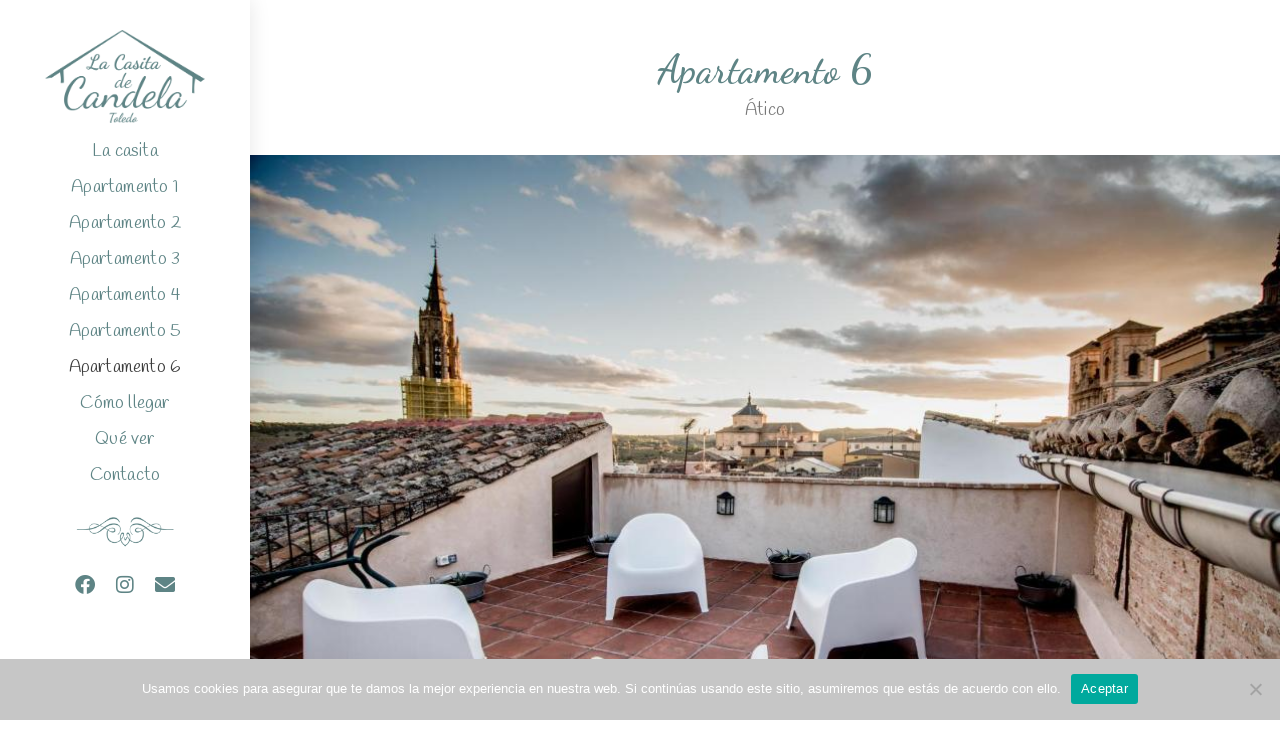

--- FILE ---
content_type: text/html; charset=utf-8
request_url: https://www.google.com/recaptcha/api2/anchor?ar=1&k=6LfC7coZAAAAAKgOFJOEzw4AkKNvnIbacGf9SHLh&co=aHR0cHM6Ly9sYWNhc2l0YWRlY2FuZGVsYS5uZXQ6NDQz&hl=en&v=PoyoqOPhxBO7pBk68S4YbpHZ&size=invisible&anchor-ms=20000&execute-ms=30000&cb=n4rqotchkz1q
body_size: 48530
content:
<!DOCTYPE HTML><html dir="ltr" lang="en"><head><meta http-equiv="Content-Type" content="text/html; charset=UTF-8">
<meta http-equiv="X-UA-Compatible" content="IE=edge">
<title>reCAPTCHA</title>
<style type="text/css">
/* cyrillic-ext */
@font-face {
  font-family: 'Roboto';
  font-style: normal;
  font-weight: 400;
  font-stretch: 100%;
  src: url(//fonts.gstatic.com/s/roboto/v48/KFO7CnqEu92Fr1ME7kSn66aGLdTylUAMa3GUBHMdazTgWw.woff2) format('woff2');
  unicode-range: U+0460-052F, U+1C80-1C8A, U+20B4, U+2DE0-2DFF, U+A640-A69F, U+FE2E-FE2F;
}
/* cyrillic */
@font-face {
  font-family: 'Roboto';
  font-style: normal;
  font-weight: 400;
  font-stretch: 100%;
  src: url(//fonts.gstatic.com/s/roboto/v48/KFO7CnqEu92Fr1ME7kSn66aGLdTylUAMa3iUBHMdazTgWw.woff2) format('woff2');
  unicode-range: U+0301, U+0400-045F, U+0490-0491, U+04B0-04B1, U+2116;
}
/* greek-ext */
@font-face {
  font-family: 'Roboto';
  font-style: normal;
  font-weight: 400;
  font-stretch: 100%;
  src: url(//fonts.gstatic.com/s/roboto/v48/KFO7CnqEu92Fr1ME7kSn66aGLdTylUAMa3CUBHMdazTgWw.woff2) format('woff2');
  unicode-range: U+1F00-1FFF;
}
/* greek */
@font-face {
  font-family: 'Roboto';
  font-style: normal;
  font-weight: 400;
  font-stretch: 100%;
  src: url(//fonts.gstatic.com/s/roboto/v48/KFO7CnqEu92Fr1ME7kSn66aGLdTylUAMa3-UBHMdazTgWw.woff2) format('woff2');
  unicode-range: U+0370-0377, U+037A-037F, U+0384-038A, U+038C, U+038E-03A1, U+03A3-03FF;
}
/* math */
@font-face {
  font-family: 'Roboto';
  font-style: normal;
  font-weight: 400;
  font-stretch: 100%;
  src: url(//fonts.gstatic.com/s/roboto/v48/KFO7CnqEu92Fr1ME7kSn66aGLdTylUAMawCUBHMdazTgWw.woff2) format('woff2');
  unicode-range: U+0302-0303, U+0305, U+0307-0308, U+0310, U+0312, U+0315, U+031A, U+0326-0327, U+032C, U+032F-0330, U+0332-0333, U+0338, U+033A, U+0346, U+034D, U+0391-03A1, U+03A3-03A9, U+03B1-03C9, U+03D1, U+03D5-03D6, U+03F0-03F1, U+03F4-03F5, U+2016-2017, U+2034-2038, U+203C, U+2040, U+2043, U+2047, U+2050, U+2057, U+205F, U+2070-2071, U+2074-208E, U+2090-209C, U+20D0-20DC, U+20E1, U+20E5-20EF, U+2100-2112, U+2114-2115, U+2117-2121, U+2123-214F, U+2190, U+2192, U+2194-21AE, U+21B0-21E5, U+21F1-21F2, U+21F4-2211, U+2213-2214, U+2216-22FF, U+2308-230B, U+2310, U+2319, U+231C-2321, U+2336-237A, U+237C, U+2395, U+239B-23B7, U+23D0, U+23DC-23E1, U+2474-2475, U+25AF, U+25B3, U+25B7, U+25BD, U+25C1, U+25CA, U+25CC, U+25FB, U+266D-266F, U+27C0-27FF, U+2900-2AFF, U+2B0E-2B11, U+2B30-2B4C, U+2BFE, U+3030, U+FF5B, U+FF5D, U+1D400-1D7FF, U+1EE00-1EEFF;
}
/* symbols */
@font-face {
  font-family: 'Roboto';
  font-style: normal;
  font-weight: 400;
  font-stretch: 100%;
  src: url(//fonts.gstatic.com/s/roboto/v48/KFO7CnqEu92Fr1ME7kSn66aGLdTylUAMaxKUBHMdazTgWw.woff2) format('woff2');
  unicode-range: U+0001-000C, U+000E-001F, U+007F-009F, U+20DD-20E0, U+20E2-20E4, U+2150-218F, U+2190, U+2192, U+2194-2199, U+21AF, U+21E6-21F0, U+21F3, U+2218-2219, U+2299, U+22C4-22C6, U+2300-243F, U+2440-244A, U+2460-24FF, U+25A0-27BF, U+2800-28FF, U+2921-2922, U+2981, U+29BF, U+29EB, U+2B00-2BFF, U+4DC0-4DFF, U+FFF9-FFFB, U+10140-1018E, U+10190-1019C, U+101A0, U+101D0-101FD, U+102E0-102FB, U+10E60-10E7E, U+1D2C0-1D2D3, U+1D2E0-1D37F, U+1F000-1F0FF, U+1F100-1F1AD, U+1F1E6-1F1FF, U+1F30D-1F30F, U+1F315, U+1F31C, U+1F31E, U+1F320-1F32C, U+1F336, U+1F378, U+1F37D, U+1F382, U+1F393-1F39F, U+1F3A7-1F3A8, U+1F3AC-1F3AF, U+1F3C2, U+1F3C4-1F3C6, U+1F3CA-1F3CE, U+1F3D4-1F3E0, U+1F3ED, U+1F3F1-1F3F3, U+1F3F5-1F3F7, U+1F408, U+1F415, U+1F41F, U+1F426, U+1F43F, U+1F441-1F442, U+1F444, U+1F446-1F449, U+1F44C-1F44E, U+1F453, U+1F46A, U+1F47D, U+1F4A3, U+1F4B0, U+1F4B3, U+1F4B9, U+1F4BB, U+1F4BF, U+1F4C8-1F4CB, U+1F4D6, U+1F4DA, U+1F4DF, U+1F4E3-1F4E6, U+1F4EA-1F4ED, U+1F4F7, U+1F4F9-1F4FB, U+1F4FD-1F4FE, U+1F503, U+1F507-1F50B, U+1F50D, U+1F512-1F513, U+1F53E-1F54A, U+1F54F-1F5FA, U+1F610, U+1F650-1F67F, U+1F687, U+1F68D, U+1F691, U+1F694, U+1F698, U+1F6AD, U+1F6B2, U+1F6B9-1F6BA, U+1F6BC, U+1F6C6-1F6CF, U+1F6D3-1F6D7, U+1F6E0-1F6EA, U+1F6F0-1F6F3, U+1F6F7-1F6FC, U+1F700-1F7FF, U+1F800-1F80B, U+1F810-1F847, U+1F850-1F859, U+1F860-1F887, U+1F890-1F8AD, U+1F8B0-1F8BB, U+1F8C0-1F8C1, U+1F900-1F90B, U+1F93B, U+1F946, U+1F984, U+1F996, U+1F9E9, U+1FA00-1FA6F, U+1FA70-1FA7C, U+1FA80-1FA89, U+1FA8F-1FAC6, U+1FACE-1FADC, U+1FADF-1FAE9, U+1FAF0-1FAF8, U+1FB00-1FBFF;
}
/* vietnamese */
@font-face {
  font-family: 'Roboto';
  font-style: normal;
  font-weight: 400;
  font-stretch: 100%;
  src: url(//fonts.gstatic.com/s/roboto/v48/KFO7CnqEu92Fr1ME7kSn66aGLdTylUAMa3OUBHMdazTgWw.woff2) format('woff2');
  unicode-range: U+0102-0103, U+0110-0111, U+0128-0129, U+0168-0169, U+01A0-01A1, U+01AF-01B0, U+0300-0301, U+0303-0304, U+0308-0309, U+0323, U+0329, U+1EA0-1EF9, U+20AB;
}
/* latin-ext */
@font-face {
  font-family: 'Roboto';
  font-style: normal;
  font-weight: 400;
  font-stretch: 100%;
  src: url(//fonts.gstatic.com/s/roboto/v48/KFO7CnqEu92Fr1ME7kSn66aGLdTylUAMa3KUBHMdazTgWw.woff2) format('woff2');
  unicode-range: U+0100-02BA, U+02BD-02C5, U+02C7-02CC, U+02CE-02D7, U+02DD-02FF, U+0304, U+0308, U+0329, U+1D00-1DBF, U+1E00-1E9F, U+1EF2-1EFF, U+2020, U+20A0-20AB, U+20AD-20C0, U+2113, U+2C60-2C7F, U+A720-A7FF;
}
/* latin */
@font-face {
  font-family: 'Roboto';
  font-style: normal;
  font-weight: 400;
  font-stretch: 100%;
  src: url(//fonts.gstatic.com/s/roboto/v48/KFO7CnqEu92Fr1ME7kSn66aGLdTylUAMa3yUBHMdazQ.woff2) format('woff2');
  unicode-range: U+0000-00FF, U+0131, U+0152-0153, U+02BB-02BC, U+02C6, U+02DA, U+02DC, U+0304, U+0308, U+0329, U+2000-206F, U+20AC, U+2122, U+2191, U+2193, U+2212, U+2215, U+FEFF, U+FFFD;
}
/* cyrillic-ext */
@font-face {
  font-family: 'Roboto';
  font-style: normal;
  font-weight: 500;
  font-stretch: 100%;
  src: url(//fonts.gstatic.com/s/roboto/v48/KFO7CnqEu92Fr1ME7kSn66aGLdTylUAMa3GUBHMdazTgWw.woff2) format('woff2');
  unicode-range: U+0460-052F, U+1C80-1C8A, U+20B4, U+2DE0-2DFF, U+A640-A69F, U+FE2E-FE2F;
}
/* cyrillic */
@font-face {
  font-family: 'Roboto';
  font-style: normal;
  font-weight: 500;
  font-stretch: 100%;
  src: url(//fonts.gstatic.com/s/roboto/v48/KFO7CnqEu92Fr1ME7kSn66aGLdTylUAMa3iUBHMdazTgWw.woff2) format('woff2');
  unicode-range: U+0301, U+0400-045F, U+0490-0491, U+04B0-04B1, U+2116;
}
/* greek-ext */
@font-face {
  font-family: 'Roboto';
  font-style: normal;
  font-weight: 500;
  font-stretch: 100%;
  src: url(//fonts.gstatic.com/s/roboto/v48/KFO7CnqEu92Fr1ME7kSn66aGLdTylUAMa3CUBHMdazTgWw.woff2) format('woff2');
  unicode-range: U+1F00-1FFF;
}
/* greek */
@font-face {
  font-family: 'Roboto';
  font-style: normal;
  font-weight: 500;
  font-stretch: 100%;
  src: url(//fonts.gstatic.com/s/roboto/v48/KFO7CnqEu92Fr1ME7kSn66aGLdTylUAMa3-UBHMdazTgWw.woff2) format('woff2');
  unicode-range: U+0370-0377, U+037A-037F, U+0384-038A, U+038C, U+038E-03A1, U+03A3-03FF;
}
/* math */
@font-face {
  font-family: 'Roboto';
  font-style: normal;
  font-weight: 500;
  font-stretch: 100%;
  src: url(//fonts.gstatic.com/s/roboto/v48/KFO7CnqEu92Fr1ME7kSn66aGLdTylUAMawCUBHMdazTgWw.woff2) format('woff2');
  unicode-range: U+0302-0303, U+0305, U+0307-0308, U+0310, U+0312, U+0315, U+031A, U+0326-0327, U+032C, U+032F-0330, U+0332-0333, U+0338, U+033A, U+0346, U+034D, U+0391-03A1, U+03A3-03A9, U+03B1-03C9, U+03D1, U+03D5-03D6, U+03F0-03F1, U+03F4-03F5, U+2016-2017, U+2034-2038, U+203C, U+2040, U+2043, U+2047, U+2050, U+2057, U+205F, U+2070-2071, U+2074-208E, U+2090-209C, U+20D0-20DC, U+20E1, U+20E5-20EF, U+2100-2112, U+2114-2115, U+2117-2121, U+2123-214F, U+2190, U+2192, U+2194-21AE, U+21B0-21E5, U+21F1-21F2, U+21F4-2211, U+2213-2214, U+2216-22FF, U+2308-230B, U+2310, U+2319, U+231C-2321, U+2336-237A, U+237C, U+2395, U+239B-23B7, U+23D0, U+23DC-23E1, U+2474-2475, U+25AF, U+25B3, U+25B7, U+25BD, U+25C1, U+25CA, U+25CC, U+25FB, U+266D-266F, U+27C0-27FF, U+2900-2AFF, U+2B0E-2B11, U+2B30-2B4C, U+2BFE, U+3030, U+FF5B, U+FF5D, U+1D400-1D7FF, U+1EE00-1EEFF;
}
/* symbols */
@font-face {
  font-family: 'Roboto';
  font-style: normal;
  font-weight: 500;
  font-stretch: 100%;
  src: url(//fonts.gstatic.com/s/roboto/v48/KFO7CnqEu92Fr1ME7kSn66aGLdTylUAMaxKUBHMdazTgWw.woff2) format('woff2');
  unicode-range: U+0001-000C, U+000E-001F, U+007F-009F, U+20DD-20E0, U+20E2-20E4, U+2150-218F, U+2190, U+2192, U+2194-2199, U+21AF, U+21E6-21F0, U+21F3, U+2218-2219, U+2299, U+22C4-22C6, U+2300-243F, U+2440-244A, U+2460-24FF, U+25A0-27BF, U+2800-28FF, U+2921-2922, U+2981, U+29BF, U+29EB, U+2B00-2BFF, U+4DC0-4DFF, U+FFF9-FFFB, U+10140-1018E, U+10190-1019C, U+101A0, U+101D0-101FD, U+102E0-102FB, U+10E60-10E7E, U+1D2C0-1D2D3, U+1D2E0-1D37F, U+1F000-1F0FF, U+1F100-1F1AD, U+1F1E6-1F1FF, U+1F30D-1F30F, U+1F315, U+1F31C, U+1F31E, U+1F320-1F32C, U+1F336, U+1F378, U+1F37D, U+1F382, U+1F393-1F39F, U+1F3A7-1F3A8, U+1F3AC-1F3AF, U+1F3C2, U+1F3C4-1F3C6, U+1F3CA-1F3CE, U+1F3D4-1F3E0, U+1F3ED, U+1F3F1-1F3F3, U+1F3F5-1F3F7, U+1F408, U+1F415, U+1F41F, U+1F426, U+1F43F, U+1F441-1F442, U+1F444, U+1F446-1F449, U+1F44C-1F44E, U+1F453, U+1F46A, U+1F47D, U+1F4A3, U+1F4B0, U+1F4B3, U+1F4B9, U+1F4BB, U+1F4BF, U+1F4C8-1F4CB, U+1F4D6, U+1F4DA, U+1F4DF, U+1F4E3-1F4E6, U+1F4EA-1F4ED, U+1F4F7, U+1F4F9-1F4FB, U+1F4FD-1F4FE, U+1F503, U+1F507-1F50B, U+1F50D, U+1F512-1F513, U+1F53E-1F54A, U+1F54F-1F5FA, U+1F610, U+1F650-1F67F, U+1F687, U+1F68D, U+1F691, U+1F694, U+1F698, U+1F6AD, U+1F6B2, U+1F6B9-1F6BA, U+1F6BC, U+1F6C6-1F6CF, U+1F6D3-1F6D7, U+1F6E0-1F6EA, U+1F6F0-1F6F3, U+1F6F7-1F6FC, U+1F700-1F7FF, U+1F800-1F80B, U+1F810-1F847, U+1F850-1F859, U+1F860-1F887, U+1F890-1F8AD, U+1F8B0-1F8BB, U+1F8C0-1F8C1, U+1F900-1F90B, U+1F93B, U+1F946, U+1F984, U+1F996, U+1F9E9, U+1FA00-1FA6F, U+1FA70-1FA7C, U+1FA80-1FA89, U+1FA8F-1FAC6, U+1FACE-1FADC, U+1FADF-1FAE9, U+1FAF0-1FAF8, U+1FB00-1FBFF;
}
/* vietnamese */
@font-face {
  font-family: 'Roboto';
  font-style: normal;
  font-weight: 500;
  font-stretch: 100%;
  src: url(//fonts.gstatic.com/s/roboto/v48/KFO7CnqEu92Fr1ME7kSn66aGLdTylUAMa3OUBHMdazTgWw.woff2) format('woff2');
  unicode-range: U+0102-0103, U+0110-0111, U+0128-0129, U+0168-0169, U+01A0-01A1, U+01AF-01B0, U+0300-0301, U+0303-0304, U+0308-0309, U+0323, U+0329, U+1EA0-1EF9, U+20AB;
}
/* latin-ext */
@font-face {
  font-family: 'Roboto';
  font-style: normal;
  font-weight: 500;
  font-stretch: 100%;
  src: url(//fonts.gstatic.com/s/roboto/v48/KFO7CnqEu92Fr1ME7kSn66aGLdTylUAMa3KUBHMdazTgWw.woff2) format('woff2');
  unicode-range: U+0100-02BA, U+02BD-02C5, U+02C7-02CC, U+02CE-02D7, U+02DD-02FF, U+0304, U+0308, U+0329, U+1D00-1DBF, U+1E00-1E9F, U+1EF2-1EFF, U+2020, U+20A0-20AB, U+20AD-20C0, U+2113, U+2C60-2C7F, U+A720-A7FF;
}
/* latin */
@font-face {
  font-family: 'Roboto';
  font-style: normal;
  font-weight: 500;
  font-stretch: 100%;
  src: url(//fonts.gstatic.com/s/roboto/v48/KFO7CnqEu92Fr1ME7kSn66aGLdTylUAMa3yUBHMdazQ.woff2) format('woff2');
  unicode-range: U+0000-00FF, U+0131, U+0152-0153, U+02BB-02BC, U+02C6, U+02DA, U+02DC, U+0304, U+0308, U+0329, U+2000-206F, U+20AC, U+2122, U+2191, U+2193, U+2212, U+2215, U+FEFF, U+FFFD;
}
/* cyrillic-ext */
@font-face {
  font-family: 'Roboto';
  font-style: normal;
  font-weight: 900;
  font-stretch: 100%;
  src: url(//fonts.gstatic.com/s/roboto/v48/KFO7CnqEu92Fr1ME7kSn66aGLdTylUAMa3GUBHMdazTgWw.woff2) format('woff2');
  unicode-range: U+0460-052F, U+1C80-1C8A, U+20B4, U+2DE0-2DFF, U+A640-A69F, U+FE2E-FE2F;
}
/* cyrillic */
@font-face {
  font-family: 'Roboto';
  font-style: normal;
  font-weight: 900;
  font-stretch: 100%;
  src: url(//fonts.gstatic.com/s/roboto/v48/KFO7CnqEu92Fr1ME7kSn66aGLdTylUAMa3iUBHMdazTgWw.woff2) format('woff2');
  unicode-range: U+0301, U+0400-045F, U+0490-0491, U+04B0-04B1, U+2116;
}
/* greek-ext */
@font-face {
  font-family: 'Roboto';
  font-style: normal;
  font-weight: 900;
  font-stretch: 100%;
  src: url(//fonts.gstatic.com/s/roboto/v48/KFO7CnqEu92Fr1ME7kSn66aGLdTylUAMa3CUBHMdazTgWw.woff2) format('woff2');
  unicode-range: U+1F00-1FFF;
}
/* greek */
@font-face {
  font-family: 'Roboto';
  font-style: normal;
  font-weight: 900;
  font-stretch: 100%;
  src: url(//fonts.gstatic.com/s/roboto/v48/KFO7CnqEu92Fr1ME7kSn66aGLdTylUAMa3-UBHMdazTgWw.woff2) format('woff2');
  unicode-range: U+0370-0377, U+037A-037F, U+0384-038A, U+038C, U+038E-03A1, U+03A3-03FF;
}
/* math */
@font-face {
  font-family: 'Roboto';
  font-style: normal;
  font-weight: 900;
  font-stretch: 100%;
  src: url(//fonts.gstatic.com/s/roboto/v48/KFO7CnqEu92Fr1ME7kSn66aGLdTylUAMawCUBHMdazTgWw.woff2) format('woff2');
  unicode-range: U+0302-0303, U+0305, U+0307-0308, U+0310, U+0312, U+0315, U+031A, U+0326-0327, U+032C, U+032F-0330, U+0332-0333, U+0338, U+033A, U+0346, U+034D, U+0391-03A1, U+03A3-03A9, U+03B1-03C9, U+03D1, U+03D5-03D6, U+03F0-03F1, U+03F4-03F5, U+2016-2017, U+2034-2038, U+203C, U+2040, U+2043, U+2047, U+2050, U+2057, U+205F, U+2070-2071, U+2074-208E, U+2090-209C, U+20D0-20DC, U+20E1, U+20E5-20EF, U+2100-2112, U+2114-2115, U+2117-2121, U+2123-214F, U+2190, U+2192, U+2194-21AE, U+21B0-21E5, U+21F1-21F2, U+21F4-2211, U+2213-2214, U+2216-22FF, U+2308-230B, U+2310, U+2319, U+231C-2321, U+2336-237A, U+237C, U+2395, U+239B-23B7, U+23D0, U+23DC-23E1, U+2474-2475, U+25AF, U+25B3, U+25B7, U+25BD, U+25C1, U+25CA, U+25CC, U+25FB, U+266D-266F, U+27C0-27FF, U+2900-2AFF, U+2B0E-2B11, U+2B30-2B4C, U+2BFE, U+3030, U+FF5B, U+FF5D, U+1D400-1D7FF, U+1EE00-1EEFF;
}
/* symbols */
@font-face {
  font-family: 'Roboto';
  font-style: normal;
  font-weight: 900;
  font-stretch: 100%;
  src: url(//fonts.gstatic.com/s/roboto/v48/KFO7CnqEu92Fr1ME7kSn66aGLdTylUAMaxKUBHMdazTgWw.woff2) format('woff2');
  unicode-range: U+0001-000C, U+000E-001F, U+007F-009F, U+20DD-20E0, U+20E2-20E4, U+2150-218F, U+2190, U+2192, U+2194-2199, U+21AF, U+21E6-21F0, U+21F3, U+2218-2219, U+2299, U+22C4-22C6, U+2300-243F, U+2440-244A, U+2460-24FF, U+25A0-27BF, U+2800-28FF, U+2921-2922, U+2981, U+29BF, U+29EB, U+2B00-2BFF, U+4DC0-4DFF, U+FFF9-FFFB, U+10140-1018E, U+10190-1019C, U+101A0, U+101D0-101FD, U+102E0-102FB, U+10E60-10E7E, U+1D2C0-1D2D3, U+1D2E0-1D37F, U+1F000-1F0FF, U+1F100-1F1AD, U+1F1E6-1F1FF, U+1F30D-1F30F, U+1F315, U+1F31C, U+1F31E, U+1F320-1F32C, U+1F336, U+1F378, U+1F37D, U+1F382, U+1F393-1F39F, U+1F3A7-1F3A8, U+1F3AC-1F3AF, U+1F3C2, U+1F3C4-1F3C6, U+1F3CA-1F3CE, U+1F3D4-1F3E0, U+1F3ED, U+1F3F1-1F3F3, U+1F3F5-1F3F7, U+1F408, U+1F415, U+1F41F, U+1F426, U+1F43F, U+1F441-1F442, U+1F444, U+1F446-1F449, U+1F44C-1F44E, U+1F453, U+1F46A, U+1F47D, U+1F4A3, U+1F4B0, U+1F4B3, U+1F4B9, U+1F4BB, U+1F4BF, U+1F4C8-1F4CB, U+1F4D6, U+1F4DA, U+1F4DF, U+1F4E3-1F4E6, U+1F4EA-1F4ED, U+1F4F7, U+1F4F9-1F4FB, U+1F4FD-1F4FE, U+1F503, U+1F507-1F50B, U+1F50D, U+1F512-1F513, U+1F53E-1F54A, U+1F54F-1F5FA, U+1F610, U+1F650-1F67F, U+1F687, U+1F68D, U+1F691, U+1F694, U+1F698, U+1F6AD, U+1F6B2, U+1F6B9-1F6BA, U+1F6BC, U+1F6C6-1F6CF, U+1F6D3-1F6D7, U+1F6E0-1F6EA, U+1F6F0-1F6F3, U+1F6F7-1F6FC, U+1F700-1F7FF, U+1F800-1F80B, U+1F810-1F847, U+1F850-1F859, U+1F860-1F887, U+1F890-1F8AD, U+1F8B0-1F8BB, U+1F8C0-1F8C1, U+1F900-1F90B, U+1F93B, U+1F946, U+1F984, U+1F996, U+1F9E9, U+1FA00-1FA6F, U+1FA70-1FA7C, U+1FA80-1FA89, U+1FA8F-1FAC6, U+1FACE-1FADC, U+1FADF-1FAE9, U+1FAF0-1FAF8, U+1FB00-1FBFF;
}
/* vietnamese */
@font-face {
  font-family: 'Roboto';
  font-style: normal;
  font-weight: 900;
  font-stretch: 100%;
  src: url(//fonts.gstatic.com/s/roboto/v48/KFO7CnqEu92Fr1ME7kSn66aGLdTylUAMa3OUBHMdazTgWw.woff2) format('woff2');
  unicode-range: U+0102-0103, U+0110-0111, U+0128-0129, U+0168-0169, U+01A0-01A1, U+01AF-01B0, U+0300-0301, U+0303-0304, U+0308-0309, U+0323, U+0329, U+1EA0-1EF9, U+20AB;
}
/* latin-ext */
@font-face {
  font-family: 'Roboto';
  font-style: normal;
  font-weight: 900;
  font-stretch: 100%;
  src: url(//fonts.gstatic.com/s/roboto/v48/KFO7CnqEu92Fr1ME7kSn66aGLdTylUAMa3KUBHMdazTgWw.woff2) format('woff2');
  unicode-range: U+0100-02BA, U+02BD-02C5, U+02C7-02CC, U+02CE-02D7, U+02DD-02FF, U+0304, U+0308, U+0329, U+1D00-1DBF, U+1E00-1E9F, U+1EF2-1EFF, U+2020, U+20A0-20AB, U+20AD-20C0, U+2113, U+2C60-2C7F, U+A720-A7FF;
}
/* latin */
@font-face {
  font-family: 'Roboto';
  font-style: normal;
  font-weight: 900;
  font-stretch: 100%;
  src: url(//fonts.gstatic.com/s/roboto/v48/KFO7CnqEu92Fr1ME7kSn66aGLdTylUAMa3yUBHMdazQ.woff2) format('woff2');
  unicode-range: U+0000-00FF, U+0131, U+0152-0153, U+02BB-02BC, U+02C6, U+02DA, U+02DC, U+0304, U+0308, U+0329, U+2000-206F, U+20AC, U+2122, U+2191, U+2193, U+2212, U+2215, U+FEFF, U+FFFD;
}

</style>
<link rel="stylesheet" type="text/css" href="https://www.gstatic.com/recaptcha/releases/PoyoqOPhxBO7pBk68S4YbpHZ/styles__ltr.css">
<script nonce="2KEZgnPT7Ad_E2c27o2G5Q" type="text/javascript">window['__recaptcha_api'] = 'https://www.google.com/recaptcha/api2/';</script>
<script type="text/javascript" src="https://www.gstatic.com/recaptcha/releases/PoyoqOPhxBO7pBk68S4YbpHZ/recaptcha__en.js" nonce="2KEZgnPT7Ad_E2c27o2G5Q">
      
    </script></head>
<body><div id="rc-anchor-alert" class="rc-anchor-alert"></div>
<input type="hidden" id="recaptcha-token" value="[base64]">
<script type="text/javascript" nonce="2KEZgnPT7Ad_E2c27o2G5Q">
      recaptcha.anchor.Main.init("[\x22ainput\x22,[\x22bgdata\x22,\x22\x22,\[base64]/[base64]/[base64]/[base64]/[base64]/[base64]/[base64]/[base64]/[base64]/[base64]\\u003d\x22,\[base64]\\u003d\x22,\x22wofDjgUYw5vDgWTCgcOtw5gqwqbCqzlxX8KiEsKsw6nChsOxMQPCvnlJw4TCs8OwwrdVw6fDtmnDgcKJZTcVHB8eeBIsR8K2w7TCmEFaZ8O/[base64]/[base64]/CiQLCglvCp1nDssKBGgECw7ROw7AIBsKidcKCMjNKNB7CryHDgRvDjmjDrGfDiMK3wpF2wpPCvsK9LnjDuDrCr8KOPSTCqn7DqMK9w5UnCMKRE2Unw5PCqU3DiRzDncKER8OxwozDqyEWSGnChiPDtHjCkCICUC7ClcOnwqsPw4TDqsKfYx/CswFAOk/DiMKMwpLDkEzDosOVEjPDk8OCPG5Rw4VAw67DocKcS2jCssOnFwEeUcKHPxPDkCPDuMO0H0XCjC06L8KBwr3CiMKBXsOSw4/CijxTwrNdwo13HSjCssO5I8KQwrFNMGteLztHMsKdCAVpTC/DtzlJEipvwpTCvQzCtsKAw5zDrMOKw44NEx/ClsKSw68TWjPDnsONQhlNwqQYdFhFKsO5w7HDpcKXw5FFw50zTR/CskBcIMKow7NUR8Ksw6QQwpBhcMKewogtDQ8fw6t+ZsKGw6B6wp/CgMK8PF7CsMKOWisCw7ciw61LYzPCvMOeIEPDuT4GCDwOeBIYwoZsWjTDkRPDqcKhMih3BMKNPMKSwrV0WhbDgE7CumI/w5IvUHLDlcOVwoTDrg/DlcOKccOYw4c9Ghx/Kh3DrAdCwrfDgcOUGzfDm8KPLARGPcOAw7HDkcKYw6/CiC3ClcOeJ3PCrMK8w4wxwpvCnh3CvcO6M8Opw7cSO2EXwovChRhsbQHDgCYrUhAvw5oZw6XDpMONw7UEIS0jOQ8ewo7DjX/Cvno6DsKRECTDvcO3cATDmAnDsMKWfCBndcK6w57DnEoVw4zChsOdTMOKw6fCu8Opw5dYw7bDpcKDGxnClH9xwozDjMOEw4sxUSHDqcOxUcKhw58jDsOcw4HCocOiw5HCqcOwM8OtwrbDgsKtSAY1ZAJRDmtVwqIbWQE1MkkcOMKIG8O4aF/DpcOjUh8Qw7LDoi/CiMKzRMONKsOfwo/CnEkOfQhkw5h2KMKCwoIgXcO2w5XDvWXCnA9Dw5XDumh7w4E2FkNpw6DCoMOcDUvDjsKDOcONTsKXdcKZw4XCs1bDvMKFKcOYMGzDoSrCqMO1w6PCl1Z0ecObwrJMDUZ7SRzCm0YHWcKDwr9GwoENS1/Cj3/CsXMFwokPw5rDr8O7wrTDl8KxCwplwrghKcKEbl47GgTCsThOaScXwo0FUXF5CWVWW3RwGD9Kw703ClvCrMOnZMK1wpXDmjbDkMORMcOIJXlSwoHDnMKxWjsywrEGUMKtw5nCtzvCh8KhXTLCpcKvw6DDssO/w5cUwovChsO2SV1Pw4LDkVPCrDPClFVaYhIlYDsswqrCs8OjwowBw6nCgcKjdnPDmcKnfyPCg2bDsGHDlghqw48MwrfCihplw6/CrB4RIFzCvjs+S2fDnTMYw4jCmcOnC8KKwqPClcKgNMKZMsKUwrpGw49AwoLCsiXCoCk6wovDli9vwq/CrQrDvsOpe8OfXHNiNcOJJiUowonCpMKQw4kMScOofk/[base64]/Dmj58XVnCosKWTQPDqcOqw5rChMOAXTLCncKtczd+W1DDukpiwqjCscKmYMOXWcO6w4XDiwPDhERfw73DhcKYAjPDhHNgVQTCtWMRAh5sW3rCs3JUwoQcw4Nacxtow7BzEsKKJMK9LcKOw6zCs8KFwp7DuUXChg0yw5cVw7ZAGhnCgw/CvV0pOMOUw4kUBVXCssObT8KiCMKkZ8KIOsOSw6vDo0LCgn3DsktsMcKXSsOsH8OBw6F1DjJzw5l/aRBdacOHSAgVFsKOdmkTw5DCqDc8FjxgFMOEwrsyRljCoMODNcO2wp3DmigibMOkw70/XsObNjRFwrJ0QAzCncOYUcOswprDnHTDizcbw4tYUsKdwrDCjUVPfcOowqxQJcOhwr58w6/CqcKuGQPCj8KIe23DhwQsw4cWZcKaSMOWNcKhwqAlw7rCiwptw6clw4Etw7gnwq5RcsKEF2dVwq94wq58HwjCp8ONw47CrSYvw51mR8OUw5nDg8KtdA5ew53Cgn/CpB/[base64]/w7IVacOjBn/CihQMw4ceImNIwo7CpGV+dcKLSMOpUcKHD8KzamDCtCzDqsOFWcKgfw7CiVTDs8KoGMOZwqcJAsK4VcOOw7zClMOxw40XOsOWw7rDky/[base64]/HcK9R8Oow6R6H8OHwoJ2XXFFDgTClCoUMz1cwqB8UVoRVjEMMGcdw7Vjw6kpwqB0wrDCohs8w5Q/w4diQsOTw7UXFMK+F8Kcwo0qw5d2OGQWwqo0F8OUw4Vjw6DDpXV/[base64]/DnsKywoLDksO/[base64]/DpcOhNMKhw7QmwotDAMKRwrYKwprDj1kjBWtUw5xRw7kvBAtmHsOgw5zCssO+w63CgybCnBsiE8KFSsOca8Kpw6jCrMOBDhHDm0gIPW7DrcKxFMOgDD0ncsOwRgvDlcOVX8KewoXCrMOsaMK/w6zDumLDrRDCqlnChMO2w4fChsK2E0EqL01LByrCksO5w5HCjsOVw7vDl8OJYMOqHB1GXmowwpp6ScO7fEDDtcKbwqB2w6PDgW1CwrzCl8KPwp3CrAvDssO5w6HDgcOfwrgewo18a8KKwpDDtsOiJsOXPcO1w7HCksOAJU/ChDzDtVvClMOMw7tbKm5dHcOPwo8sCMK+wo3DmcKCQHbDpMObf8OkwojClMK4YMKONm8Cc2zCp8OvQcKpSxJKw5/CpTQXIsOXHQpuwrfDgsONR1HCusKqwpBJBsKLKMOHwo1SwrRPRMOAw78xGSxkVy9cbn/CjcKOK8KgMQDDssOzH8OcXlYzw4HCg8Oef8KBcivDkcKew4YgNMOkw5pxw41+dDowaMOCSmHDvl/CqMOKXsOBKBjCl8OKwoBbwqMIwq/DpsOgwr3DkXAew6gnwoM7fsKDHsOAZRpSJMKyw4/CnCN9WHzDp8KuXwhmYsK4WAJzwpcGVB7Du8KlMMKddRbDv3rCmQATL8O4w4YaEykVJkDDmsONBjXCv8O0wrZnC8KKwqDDm8OdRcOnYcKxwq7Dp8Kow4/DjTk9w7fDjcOWQsKTYcO1WsKBJknCr0fDlMOUGcORFBQ5wqBYw6/[base64]/w4DChMOUwrvDrsO9wowMOlDCl1nCmsOYUUDCuMKhw6bDqDjDpELCgsKawptlDcOzTcOHw7XCqgTDghxvwqDDocKxRMKuwofCpcOgwqdzBsKowonDtsKXLcO1wrpIecOTVTvDq8O5w4vDnz1Bw5nDrsKyO17Dl3/CoMKRwoF2w6weHMK3w41mQsO7Vj/CpsKbRxPCnjHDlBp0YMOCYFLDjUnCiWvCuGXCv1bCvmIQa8OTZMKiwq/[base64]/Dj14iwqPDlUtwY8OZQ2nCj8OuBcOMSytLMMOow7USw7MTwq3DlTrDsQJ6w4YVOEXDhMOMw6DDr8KEwqoeRABZw4NAwpzDoMORw6QCwq0Qw5PCsWAHwrNOw611w78Gw6J4w5/Ch8K2I0jCsUlzwrUuWgIgwrbCgcOPG8K9DGLDr8K/f8Kdwr/Dg8OkBMKew7HCr8OIwp1Nw4YRBMKaw60uwpsNNhtbS1JAAMK3JmfCp8KdTcKmNMODwrQwwrRUDjh0a8KKwpHCiBE/B8OZw4jCpcOkw7jDjH4Yw63DgxJNwqBow4dZw6/CvsOEwrMjbcKzPE8ISRrCl39aw4xHLWJrw4fDjMKKw5HCoyMZw5PDhsOBHSfCnsOjw4rDpMO7wonDqXXDpMOJT8OtCMKLwo/CqMKnwrrCusKlw5bCqMK7wr9GJC0Awo3DimzDszxvR8K/fsKzwrTCvcObw5UQw4zChcKPw7skTjZnFXVawpkWwp3DnsOfTMOXPRHDg8OWwpHCgcO7f8KmU8OTC8KkZcKsehLDoQbCoi/Dl1LCmMKHbxzDlQ3DrMKgw403wqvDlgkuwpnDoMOFOsOfYERCWXIswoJLFcKcwq3DiEIAN8K3wp5wwq0iOy/Cg2deKHl/QmjCs3dTdA7DrS/DnH9vw4/DjnJOw5bCrcKNDXpFwp/CocK1w51Uw5Bjw6NUccO5wqDDtCfDhFjCpHRNw7XDmWvDssKhwpAywp00YsKSwozCisKBwrVhw4Egw5DCmkjCuRtBGxLCs8OUwoLCu8KDAcKbw6rDrF7CmsKsTMKRRWgDw6fDtsOPM0twdcKAUR8gwpkYwpgswpwPdMO6EFDCrcO/[base64]/CqWE9XsOsJMOhw4bCgzPCq2bDjn/CqGXCjXN4EcKgbVp2PxM6wpIGXcOrw68rYcKgdwkWd3fDjCzCjMKyMynDrA5PIcKJdl/CsMOPdm7Dr8OzEsOJECF9w4vDisKkIRPCscO0bmPDukU1wr1mwqR2w4cywrwuwrcLY3LDt2vDt8KXH3kWPy3Ci8K3wqwFDF3CtMO+eQPCqizDgMKQL8KmLMKqG8KYw7ZswqfCuUTCrxHDkDYkw7TCp8KYdgwow7NXecOBZMKWw6BsF8O0ZBwPWzBwwpU/SFjCt3DDo8OxcHTCuMOMwo7Di8OZMXkow77ClMOXw5PCsVLCnwQIPBFsJ8KJXcO5KsO8JsKDwp1bwoDDjMOpCsKafQbDnxs6wqgrcMK5wp/[base64]/XsKPMAnCimrDpsKNwpAVV0MLwpIkw5Z/[base64]/DmcOkIcOOwrDDnzTCqsOFw7bCh8KaPDU7woLCnMKGw6BHwpJwCMKhPcOFSsOww6pawqvDiR3CmMKoMT/CuU3ChsKUYBfDssObXMK0w7jCusOqwr0MwplFWFzDksONFCEYwrjChyrCkwPDhEUNTg0Kwr3CpU84K0rDrGTDtsKbSAt0w4xBMxVnQsKNV8K/DQLCgiLDuMOMwrF8wqMeKgNHw65gwr/CiyHDtzwaAcOnemRgw5sTU8KbKMK6w7DDrW8WwpFMw4bCg07CjWLDs8ORLFfDi3rCnnZSw4E6WyvDlcKbwrgELcOmw6bDvl3CsHbCohFiXMOXLsOCc8OHNg0tH3BrwrwpwpnDlicFIMO5wq/DgMKvw4MQesKKFcKMw7U0w78xDcODwoDDjRXCoxjCiMOaZivCmMKdH8KfwpXCsXAwQWHCsADCpMONw6lSH8OIC8KYwppDw6NhY23Ck8OeYcOccSd8wqfDqBR/wqdyXnfDniFiw5Uhw6h7w4JWfzbCiXXCicOfw4PDp8Ozw57DsBvCp8Kwwogew7Rdw692S8OjZ8KTa8OQannCqMOMw5HDgTHCm8Krwp0ew6/[base64]/[base64]/Dh8OcwqrCrV9EBi/DiAbDh8KSXMOeD2Yiw4/DocK2VcKywp09wql7w7fCiRHCq1saYhvDpMOEJsKrwoEvwojDsyHDkAQMwpfCuCPCn8KPIAFtXCgZNULDtCJ6wprDoTbDksOew7bCtxzDpMOpOcKAwojDmsKWIcOGCmDDrW4iIcOkQUzDtsOuaMKCC8KUwpjCqcK/wqkkwrHCinDCnhVXdWpCa2HDsn7DvsOIe8O1w6HDjMKYwpzCj8Ouwrdee3w1FzQrRHkgJ8O0wpzChSnDrQgiw71Lw7LDm8KXw5g/[base64]/CmxbCo8OKwpXDjMKIAcK5bjTCmgPCpiDCkcObwqLCrcOxw4xtwpkww67Dl37Cp8OswobCrkvDr8O5GR0Pw4YswplOecKIw6MyUcKzw6vDrwDDkHzCiRQgw4hww5TDvjzDrcKjScOQwpHCucKAw4E/FjTCkRZiwpspwppCwr5Cw5xdH8KtEyfCu8Oww5fCksK9FX5Zw6YOTnFVw5jDg2bCvmI/BMOIV1vDtHTCkMKPwqrDv1Uow6TCscKaw7dwYcKgw73DsRLDgXDDjR4hwrHCrW3Dh1EnDcO+M8KUwpXDoX/DsBPDq8K6wostwq1qAsOew7wWw6YiasKNw7gAEcKkdV98PsOBAcOrCyRqw7MswpLCqMOEwoFjwofChDTDpABKaT/CiyDDvsK3w6pgw5vDmTnCtW0nwrDCpsKPw4DCsAo1wq7Cv3bCn8KbYsKvw4/Dr8Kwwo3DpRUfwqxXwpnCqMOZFsKCwoDDsg1pBSZLZMKPwqV0bCEAwqx7V8OIw7TDocO9RDjDj8OwBcKSBsK6RGkIw5/DsMKQVXfCjcKLAULCgMKeUMKYwpU8ShDCqMKFwrTDtMOwWcKBw6E3w7dpBlQWIWQWwrrCh8O0Hlp9JsKpw5jCvsOIw704wo/DtwNdAcKYw7RZAyLCqsKbwqLDjSzDtifDg8KVw6d0VxpRw6k1w7bCl8Kaw6Fdw5bDpT8nwpjCiMOseWpJwpkxw4kQw7ovwqcKKsOww4g6Wm8KCEbCrFMZHkAuwq3ChEM8JmLDmBrDj8K/H8OkYWvCgGhTJ8Kwwq/CgWASwrHCtmvCr8OwfcK4NlgNesKRwqg3wqICLsOcU8OoMQbDn8KBVko1wpvCv0BVMMKIw7LCosKOw6zDosKCwqlTwoUww6Vyw4pSw4zDsHA0wqkxHC3Cv8O4VsOQwpNJw7vDijk8w5Ffw6bDrnDDryXCmcKhwplcZMOLM8KNWibCjsKIScKSw7x0w4rCmwBzw7IhDn/DtjB3w50WHBRFA2fCt8KswobDjcOcfAp7woDCs0EdQsO1ODlAw4N8wqnCrkfCt2zDl0DCoMORwrMQw5FzwoTCl8O4HMOwJxjDpsOiw7UYw6xMwqNmw5hPw5IxwplHw5QGdV1fw6E5BHQxUj/[base64]/CucKywpkjwoEnw5xZMsKQw4p6ccKnw4w3LWnDqgNCMmvCvkvCiFkkwqrChwPDq8KPw5rCgzMTQ8K3djMZa8OwesOlwpbDlcOgw68qw7zCksOFUgnDtkxdwo7Dpyl4YcKUwrZ0wobDqg7CrVpnchl9w5rDu8ODw5VCw6E+wpPDrMK+GDTDisKSwqJ/wr1xDMOTQxXCt8OlwpfCqMOTw6TDg2EOw53DrAQlwqI1fh3Ch8OBJCpmAwwQA8OqcsOmJkZ2FsKgw5rDhjVrwqUHQ0/[base64]/YhZ3KMKEYGZbw51QQsO8wrfCgsKaa8Knw7DDisKbwpzCgRZywqh3woMdw63CtMOnBkbCukfCucKHNj9WwqpQwo1gFMKBQ10awpzCvMOgw5MxMUINS8KoS8KMU8KrQTgaw5JHw59ZRcKkWMOdPsOrXcOaw7Exw7LCtMK7w5vCgXEkeMO/woESwqXCg8KWwpkAwo1zN28/RsOQw7Mxw7tZZjzDrCDCrMOBBWnDg8KMwrLDrhvDrj4JZR1bEhfDnm/CkcKkQh9HwpXDlsKFMwUMW8ODFH0lwqJIwoZaFcOFwoHCnjhvwqVkNnvDgRzDlsKMw5w3ZMOab8OlwqUjSjbDoMKnwoPDncK/w4rCm8KPJGDCrsKEH8KJw7gbe19YJw/CisKMw6nDicKgwo/[base64]/Dn0QRw5NywrN2CMKlw7YkwoHCjCIfeiF/wq/DnXvCvGRbwpMuwqPCs8KGC8Krwp4Cw7huVsOgw55/wqIYw4fDklzCv8KNw55hOg1Dw6A4PC3DjWLDinYdClx/wrhjNmxUwqdhOsK+WsKRwqvDkkvDoMKQwpnDs8KWwqc8UiPCtQJHw7cdIcO2wobCu1ZfInnCm8KeHcOqbCQLw47Cr3/CvEtOwo1pw5LCvMOpYhl2H1B/cMO/eMK+UMK1w57CgcOfwrY7wrAnfXbCnMKCBjgZwrDDhsKSVhIHbsKSKXjCiF4Iwp0EE8ODw5QuwqRlFXlsKzocw6svC8Kww6rCrQ9OfTTCvMKJVQDClsOUw5EfJzI0Qw7DjGnDt8ONw7PDlcKUIMOew64vw6DCvsK7LcKOcMOBJWVIw692DsKbwrErw6/CiVHCtsKrJ8KbwqvCsU3DlkXDucKuTHpFwrw/bw7CqVbDvzDCncKpFCpXw4DCv2PCmMKEw7LDvcKkdwUyU8OJwpjCry7DqMKtBX5aw7IowpnDmHvDklxnBsONw7bCq8O7Pk7CgsKEWhDDg8O1YR7DvMOJa1/Cu18ULcOuYcOZwq/[base64]/ScO2w6TDmsK1NsOvw6xFwqs5wpvCj0FGw6gOehlweXpzOcKHV8OKwq57w7rDsMKxw7kMCcK8wrkcEcOowpd2EmQEw6tFwqDCp8KmccOMwoHCusOKw6jCq8KwXEl3SibCkxtSCsO/wqTClivDpSzDvwrClcOKw7h3IT7CvVHDssKQd8Odw6Adw68Qw5DDpMOHwppBdRfCtDlvXiIAwonDtMO9JsOVwprCoQ5SwqsFPwrDksOkcMK+N8OsSsKKw6TCv3cJwrnDu8KOwrYQwq7CmWDDgMKKQsOAwrZ7wprCnQnCm2RXGjXChMK4w4kSSUDCvkbDmMKmdE/[base64]/CrcOYaG1xw7nDrMKLZkvDscKLw6rCuFXCj8KpwpwOEcKyw6ZeWwjCpcKOw53DujPCjSDDscO1BmfCrcOyWTzDjMKRw4p/[base64]/Dg8KPDsOschDCsRl3w5sHdXjCn1Q9YsKJwrLDikHDiUJZdcKoVyJcw5TDlj1GwoRpasKww7vCmcO6AsO1w7rCtWrDj3Byw69KwpLDqsO/w65UEMKHwovDqsKJw7ptesK0ZMO7DXHCkjHCicOZw4h6acOTFsKrw6cHccKaw4/CqGMrw63DtGXDhQs0Pw1sw4EESsK+w5fDom3Di8KEwqLDlS4sOMObE8K1Di3DsCnCgkMEOivCgmB9F8KCFFfDgcKfwrEWSQvClT/DmHXCg8OYTsObPsOQw5bCrsOAwqIHUnRBwo/DqsOed8Ohcys/w6hAw5zDtU5bw7zCv8OMwrHDpsKqw64JFWNoE8KXSsK+w5HCvsKbDT7DuMKiw7gAXcKGwp12w4wbw7bDuMOPBcOnN3hLdsKpSh3CkcKfNWNQwoYswoxEU8OOR8K3RRV3w7cGw5LCgMKffw7DmcK/wqHCuWosG8OhRkIZGsO4NiPCgMOQJsKdasKeAnjCphrCjMKQYXg+aBZZwq0/[base64]/CkMOBfFnDlUtHcsKSw4Mvf8Kdw6HCuScXw7TCrsKpOyNcwrIHWsO4bMK5wotVFm7Dk2QGQcO6HwbCq8KRHcOHYmbDnm3DnMK2fCUlw49xwpfDmgPCqBfCsTLCt8KFw5XCksODG8Ojw6AdOsKowpVMwpdNTcO2ChLClBsDwo/DocKYw6vDq07Cq23CuiZuMcOwZcKMGS/DgcOrwotFw6Q/[base64]/wq9QwoPDpcO3w4how7Vmw6HCsDtxfsK5w6TCt8Klw5jDiCzCscOzNw4FwoQ6KMKow4RKIn/[base64]/CusOUwrfDugpCcsKGQMK3wpDCiMO+Oz3Cp0ADw6PCp8OhwqzDr8K0w5R+w6cqw6fDhcOUwrDCksKOOsKJUCXDsMKYDMKpf0TDhMOjTmfCicOJZWvChMOvQsOCdsKLwrAdw7Uywp9MwqjDrRXDgcOFWsKcw4LDuBXDrDoiFSnCml9UWW7DoB7CvnXDvC/DssKVw6lzw7bDlMOaw4ICw6wlQFYswoknNsO7bcKsH8KuwpBGw4Uiw77CmhnDk8O3bMKKwqjDpsO4w6VqHTDCrj/Cp8Kswr/[base64]/Cvk7Dp0xlw4g4wqfDjXTDlMO+w6FkOkQ9asK+w7nCj8Ogw5PDosOSwrfCuWcaVMOlw51Sw5TDs8KaK1Jawo3Dl1c/S8Kpw7vCtcOkKMOgwogdIMOKXcOtMUFlw6Y+BcOKw7rDuTPCjsOtbGcocjNGw5TDgkoPw7HDrh9Wf8K9wq5wFsOAw4XDklHDksOcwqrDr2tmNQjDpsK8LAPDsmheIRzDg8O7w5LDmsOrwqPDugXCn8KbIy7CssKKwqcPw5DDvlFEw4QfOsK2fcK/wrTDr8KfZAdLwqTDgS4wYSZwQcK4w4JBQ8OkwqjCm3rDhA5+VcOfABfCk8OcwrjDisKdwoHDiUtAeywgYQpgFMKWwq5DTlTCj8KBHcKrShbCrzTCkRTCh8O4w7DCjg7Dj8KKw6DCncO8IcKUO8OMKWfCkUwFdMKQw4jDgMKNwo/DpsKIwqJ4wqtJw4DDk8KOfsKUw4DCp2nDucKeaQzCgMOywpo5ZQbCpsKkccO9DcKAwqDCp8KxYQXDvmHCuMKPwoo/wr9Bw65Qe20kJAZSwprDiB/DtB1VTzZVwpQjYBcVHsO8HG5Zw7UzLSAGwogSdMKYdsKycCLClDvDlMKJw4DCqUnCpcOIIhcoOGTCkMKgw4DDq8KnWcOQe8OTw7fCsFrDp8KUXXPCjcKKOsOZwqLDtMOSRA/CuirDol7DpMKYfcOTcsONecOVwos3P8O0wrnCn8ObASzDgwwKw7TCtwonw5EGw7HDsMKPwrMsL8OqwobDp2fDmFvDsMKUBER7RMOXw53DlMKbGU5sw43CkcKbwq1oLsKhw7bDvVRLw7HDuQoSwp3DkCgQwp98McKawqwGw6lrbsOhRXrCiwNePcK5wr/ClsOSw5DCrcOow41CaDXDhsOzw6zCkzloIcOWw6ROVMObwpxpEcOfw4HDigk/w5tnw5TDjXx+ccOSw6/DncOTBcKswrbDisKOccOywqvCuSFlWWsZcSnCvMOWw6pkKcKmVR1Ww6rDrmTDuzPCqHQvUsKzw4c1X8K0wqsTw6PDs8OyNWrDusKbe2nCmmPCl8KRTcKew6TCs3YvwpLCn8OTw5/Ds8Kmwp/[base64]/YsOFM8KHLUPDgBvDuD4OGcKIwoPCmsKow54FSsO+WMOJwrfCgMOpDWXDu8Kawp8PwrUbw5bCkMOkMErCgcKBUcOGw7XCmsKLwqwJwrwjARLDkMKBWHfChxXCtmU1cF15fcONw6DCj09IFE7Dr8K5UsOWFcOnLRJsY0U1Mi/Cj0/DisK0w7DCvsKQwrI5w7jDmhrCviTCsQLCtsO6w4nCicOfwp4wwpYQfBB5VX4Nw7HDhkfDhAzCg37CvcKNYR1iQHFuwrkbw7pcbsOfw5NUSlLCt8KTw7HCs8KkT8OTTcK+w4/[base64]/w7TClDjDtDzCisKMwpvCqcOLBMOSwr/Cl8OxSSPCrnzDvjTDpcOCwoBAwrzDnis5w6IPwrRTIsKzwpzCtS/[base64]/Cn8OcwrHDgFvDr8OpwpcvPsOfQV1MLTonw7bDg1vCucONesOCwokPw7hew6dZZmDCmmUzLCx8WlPCuwnDm8OKwq4Jwq/CpMOqR8Kmw7Ivw47DlWfDkhvDkHVpYDQ7A8OiPzFZwqLDqQ9KacKOwrBnGnfCrk9HwpYCwrRyIzjDtSwiw4XClMOCwpx5CcKWw4EIUjbDjjADeV5cwqjDtsK5VV1ow5HDt8KRwq3Cq8OhVcKIw6XDgsOCw6p9w6nDhcONw4Ytw5/CmMOvw6HDljlHw6/Cuk3DhcKXAl3CswLDpkjCjT1fLsK9JQvCqxBgw7JFw49kwrvDiUoPwqRwwo7DhsKBw6V2wofDpcKbOxtUPcKCWcOEFsKOwrTCg3LCkTLCgwM8wrTCoGLDu1EeUMK3w67CtcKiw6HCl8KIw7TCqsOFccOfwqrDiHfDrh/DmMOtYcKJH8KPPQFDw4LDr2PDhsOeScOmMcKZPQd2H8KUYMKwWBXDilkGG8KJwqjDgsO+w4nDpmYGwr92w48fw4AAwrXCoSjCgxYxw4jCmQPDnsOJISEew74Gw6A0wqoLLcKtwrM1Q8K2wqfCmMK3f8KlbjV4w6/Ci8OGKRxqIWrCqMKtw4vCoSbDiD/CjsKdPQbDsMONw7HCsToad8OAwrEiSGsif8O6wpTDujLDsiYXwrAIfcKKE2Vvwo/CpMKMayA2Hi/Ct8KzTnDCsS/[base64]/wqMVUX0/L3hRcRzCs8O+bHQJwo7Ds8K0F8KlUHnCmwfCtEgSYirDncKvZsK7UcOYwoXDs07DmRd/w5LDhivCpcOjwqY6TMKGw5BMwr8/wrHDhcONw5LDoMK8E8OuNQsvGcKiIWMNSsK4w77CigPClMOSwrnCpsOACRnCqR84GsOLbT7Cv8OPYMOFTF/Cg8OxR8O2B8KdwqHDjCYAw5AXwojDkcO2wr5YSiPDpMOXw5wpORZbwp1JHsOueCDDtcOpQH5/w57CvHASOsOlWFXDlcOIw6fCvC3Cl3rChMOTw77CmEopV8KYDH3CnEjDjcKvw4lQwprDoMOEwpQEDzXDoAIBwrocPsOjNEZ/[base64]/w7kNwph8w6E7JMKww4DCusOgd1Efw5c8wonDrMO5J8O/w5HCkcKUwpl8wq3DqMKZw7fDs8OQKQoCwoliw6McIDBFw65gecOWMMOlwqp9wp1cwqvDrcKXwqUsd8KfwqfDr8OIJ2rDoMOuRWpywoNZKBjDjsODF8Khw7HDosO/wr7CtS4Cw73Co8O8wpUWw6bCgT/ChMOdwrfCm8KcwrEWKjrCoUxxdcOmVcKrdsKUJcO7TsOsw7saDgvCpcKVccOZACFCJcKqw4sfw4nCoMK2wp8ew5nDoMOmw7/Ds2hyVR1rSTAVXzDDnsOLwovCmMOaUQFWJhjCiMKpBGtiw6FZGHFIw7x5fjFUC8Odw6DCsywKd8OwbsOqfMKkw4tAw6zDow1Gw67DgMODTMKHMMK6JcOqwrINQj7CnG/CscK4WcO1HgXDgUctKS1bwpcvw6zCi8Kow5ggQsOMwpMgw67CgjIWwrnCpSvDkcOrNTsfwrlYB2Nzw5LCjjjDmMKMA8KCST4nYMOhw6PCnRzCmMKpWsKLwonCg1LDv114LMKqO3HCicKxwrQXwq/DozDDpVFiw6JUcDPDjMKeAcOzw5HCmQB8eQZ3aMK7fsKTDB/CrMOPB8K7w5VBWcKcwptcYcKpwq4kQXHDj8OTw7nCi8OZw5AOUg9KwqjDin4+VXDCk3onwolXwrHDuXhUwpsoOQUBw70cwrrChsKiwpnDoXV3wrgKPMKiw50vNsKCwr/ClcKsSMKEw5gPVX8yw4jDuMKtW07Dg8Kww6JOw77DkHZJwrYbTcK/w7HCosKlfMKwIh3Cp1RJYVjCo8K1L1vCmm/DscKdw7zDr8Ofw4RMeBrCrDLCjVZFw7xWS8ObVMKRWk/CrMKlwqQEwoBaWHPDsnPCk8KqGRdLQl8hJmXCicOfwoUmw4zCtsK+wow2DQYtK08RfMOgUcOjw4B0UsKrw6kQwrFQw6fDhiTDuRTClMO9QGM5w5/DtSpXw4fDu8Kdw48Ww45/FcKIwoh2BsOcw4xBw5fCmcOuQ8OIw43DlcOGWMK/EcKkTsOaNCjCtVfDhzpJw5rCtzNFCF7CoMOID8K3w4t9wpMZdsO9w7/[base64]/DtDrChm/CvHJew4g/WGzCpcOPTcOew5LCnsKgwobDkE8sd8KzaTXDh8KDw5nCqXDCmjDCgMOYZcOnVcKTw6EFwqDCtk9BGHZiw6xkwpZ1K2VhJW55w48fwr92w4vDh3YDBH3CocO3wrh0w7gawr/CssK8w6DCmcKiScOZKxoww74DwpIyw6xVw4IXwonCggjCpHzDiMOUw7pvHnRSwp/CisKWUMOtdkUZwpRBJw84EMOaSxlATcOEKMK6w5bDkcKidFnCpsK/aAxEX1hVwqzCjy/DqB7DuQE+dcO+BS/DjFk8Y8KtGMOQQsOTw57Dn8OZAm0Pw4DCtMOhwo0zTR9LA0LCiDJhw5LCqcKpZlHCmFZAEQvDm1LCmsKnPyRANU3DmmZIw7QewqDCp8OTwo/DqnTDucKoUMO4w7TCkx0gwrLCrm/Dpl0gCFfDvFZgwqwDO8OWw603w7EmwrY5woUzw7BNGMK8w6MIw5LCozsiCnXCvsKwfsOVesOpw48AK8OVZgLCoVoVwqTCkDfDk01jwqw3w74LHx8WDAXDoi/[base64]/esORGHPCmsKrw6puNl5rQG7CnmfDvMO3GljDkElWwpbCijvDs0/Dg8K3SG7DoWTCisOUZxY+wo0fwoItIsKSP0Bcw6zDpCTCjsKVaknCgnzCkA50wo/Ci2LCj8O1wqbCsxhEF8KeS8KCwqxhbMKWwqAafcKfwq7DvillbC8fXE/DqTxawokCRX0QeDsxw5VvwpvDph5JBcKfaBTDrQDCklPDj8KtasKhw4h0dwcGwpQ7Wgo7ZsK4d30vwp7DiShnwq5PZcKJFwMrEMKJw5HClcODwo7DrsO4c8OawrIJX8K9w7/CpcOpwojDsXEWRzbDhWsYwoXCvU3DqAgpwrQyGsOvwqbDtsOqwpHCkcKWJV/DnC4RwrzDqsKlBcOxw7YPw5rDpl7Duw3DqHHCrHdkfsOTZAXDqmlNw5jDmzoSwop9w5kSMULDgsOYC8KHX8KvWsOQSsKlR8OwfgJ3CMKBbcOuY1lsw4nCmCvConLCiCPCqW3DgCdAw5gtMMOwVnoFwrnDgi1jJm/CgHkewpHDumrDvMK1w4/Cg2wOw5LCrS4awpnCh8OEw5rDssO4NC/[base64]/DqMO0WmRZwoHChcK6J8OIaEjCpMO/w7HDgcKjw4HCvGNnwr1zBjFlw4RJSRQfNUbDocOTDXLCqEfCpUjCkMOjCEXCtcKaNDzCinnCkmdpIsOSwqfCpm7Dpw5hH1zDpkLDtMKfwrYYBEsrUcOOXsKPwq7CucOWBQLDrzLDosOGC8OzwoHDlMOAXmnDsn7Dg11XwqPCt8OXBcO+ZhdHfGDCpMK7OsOZd8KCDW/[base64]/DlsKkEsOlwrDDpMKAwrzDti9JC08Ow7TCvQDClHkgw7I2BDZAwrI4ZMOawq4BwqDDj8K0CcKNN1piRFPCq8OsLykfdsKcwqMICcO7w6/DtUgaXcKlaMOTw5nDmjrCuMOzwoRlIMKYw4fDtVUrworCvcOrwroRICtKfMOzcwzCmVshwr4Vw5PCqyvCo1zDoMO7w7spw7fDkFLCpMKrw4bClgTDjcKJY8OYw48WQVPCrsK0VSEIwrp7w6HCgMKowqXDkcO1csO4wr1cZxjDlMOvCsKvPMOvLcOXwrLCtS/CrMK1w7XCoEtGF1YYw59tSE3CrsOwE2tFMX9aw4h6w6zCt8OWPSnCucOWCWLDuMO2w6fChnzCgMOqN8KdUsOuw7RqwoIgwozDhwvCuijCjsKAw5E4e2NvYMK4wpLDkwHDmMKkL2vDnXA+wp7CnsOcwokawqPCjcOMwqTCki/DnGwcf1DCiRcNJ8KNdMO3wqYSF8KgbsO0O24Fw6vCssOQWwzCq8Kewo95DUfDncOsw6Q9wopwJ8OZG8OPC0jCtA5qHcOQwrbDr0xiDcOjHMO8wrM9SsOWw6MAEFJSwoYSRzvDqsOWw7ocfQTDpixFGi3CugNBK8KBwr7Csw5mw57DlMKTwocWTMKWwr/DpsOOBsKvw7/DsyvCjBY/fsOPw6gbwpkAacKJwo1MasKcw5vDh25qJSfDshsUUWwvw4/[base64]/E3x9w5nDqcO0BmnChcOQScOLwoAnwrLDhsOMwonCiMOtw4TDqMOjSMK0VGfDmsKvTlJMw4DCnHvCosOzUsOmwrVbwoDCi8Olw7g7w7PCi0MSGsOtwpgQK3kTV0M/bW0ueMOhw4IfWwbDvGfClSslFUvDhcO7woNvc3VKwqMkXV9ZLhM5w4xww5dMwqovwqbCnSPDoUrCqTnCtCbCtmJhERU1anzCpD4lBMOQwrfDhGDCicKHSsOqHcObw5/CtsKZacKawr1gwqLDmwHCgcK0RSUkLzcRwqgUI14Ww6AXw6ZUGsOeTsOkwr89OHTCpCjDqHfCosONw6ZuWiQYwq7Dr8K/acOgO8Krw5DChcKHdQgLFjDCrnLCtcK+X8OjecKhEVLCv8KkScKqUMKsIcOew4nDkAjDsFgISMOCwpDCjxfDsCIRwrLDksO4w6zCtMKhO1vCnsKcwq8hw4fClcOWw5rDt3LDqcKZwq/CuwfCq8Kpw7HDmFzDgcKRQhHCsMKywqHCtWfDgCHCrx4jw4VQPMOyLcOMwofCnT3CpsOJw6x+aMOnwp7CmcKCXDgIwoXDli/Ch8KGwrpRwpMiP8OfAsK8H8O3TyMVwq4kDsOFwo3Ci3XDgShMwrzDs8O5EcKiwrx3f8K3JTQ2wpouwocaUsOcOsK2J8KbBDVBw4/CnsO2M1M0TGpXWk5fcyzDpGIAAMO3AsO1w6PDkcODe1pPR8OiXQAbcMKZw4vDhiBswqFcZlDCnnZoMlXDnMOMwpfDmMKHXhPCrEoGHxPChGfDosOYPFPCpxc1wr/Cm8K1w43DpwnDgUkyw7XChcO5wqAbw7zCgcOkIcKeAMKHw7fClsOEFwI6BETDhcOyJMO2wq4NAMOzIGPDgcKiDsKiDEvDuk/CssONwqDCpW/[base64]/FF7CgRjCo2HDpkjDpH/DsxBnw6bCgBvDrMOTw7zDoiTCocObXQg3wpctw5ZiwrDDtMOoSw5fwp07wqhucsKedcORXMKtfWZsdsKZNSzDs8O5TcKtf0Bdw4zDscOpw7/CoMKHOkdfw5M8OkbDnh/Cr8KIFcK8wp3Chj3Cm8OywrZdw7tOw797woRvwrPClVUmwp5JUzEnwoDDrcKmwqXCo8K6wp7Dn8Kcw6gZQUMtTsKFw4Imbk1HEztfFFfDlsKqwq4QCsKtw7FpaMKCQWfCkgHDrcK0wrXDo0EMw6/Cpix9GsKIwovDuH0iEcKFIS7DssKPw7TCssKbMsOWYMOhwpLClgLCtRRhFm7Dh8K+FMKow63Cp1TDqcKUw7dAw4rCmE3CpFbCg8ObaMOHw60XeMOqw7rDlcOZw6p9w7TDoXTCmhhuRzUrSFs7fMKWcEfCp33DisOCw7vDkMO1w4Atw6/Ckx9awqJ6wpLCmMKGZjclFMKFXMOzRsKXwpHCicOCw6LCun7DiS54G8O1PsKOVMKFT8O6w4/Dh3sQwp3CpVtNw5cbw7wCw5/Dv8K8wpPDgE3DskLDlsODPyrDhDnCu8OgLWRdw5Rlw4XDpMKNw6FWABfChMOZBG91CWcXM8Ouwql0wo9/[base64]/EcKIEgnDtMOFwpXDjcOUfcO8I8Ktw6HDnjjDqcOHZXYsw6rDrXHDusK+T8ObNMO+wrHDs8OcT8OJw4LCt8ONMsOCw4HCgsONwq/Cl8OlAB90w67CmVnCpMKfw6piR8KUw5JYWsO4LMOdPgjDqcOfBsOILcO5wpwBHsK4wqPDnTd+wpI7JAkTMsOheRLCqnMwOcOyH8Otw4rCuznCuXbDv2AVw47CtWY6worCsCRvJxrDucO1w4Ykw4lIZzfCkkwawr7CmEMSN0rDiMOAw4TDuD8RacKdw4Iow5/[base64]/[base64]/MQnCt8Kkd8KsCCt5YMKTSUfCs8OZw4PDvsORFyvDssObwp3DnMOwAQomwrHCixPCgWAbwpA4QsKLw7Akwpsuc8KRwq3Cug7ClCIBwqfCscKHPizDjMOyw4sWecKaGiPClH/[base64]/w63CqMK7w5fDgiMZwpQtwpfDksOYw7Aqw5HDt8KPfD8vwohQZz5Ew7DCkipncsOewrXCo1J/WE7CtRJow5/Ck2JEw7fCpsO5Si1neSnDjz7DjgEXbQJDw59mw4MVEMOYwpHDkcKLRVkqwoRKGD7CjcOGwrwQwr0lw5nDnHXDscKEJTbDtDEtUMK/ZwTDpnQVTsKLwqZyFX5ifcOHw65VO8KNB8O5WlRmE17CjcOQT8OkMX7Cg8OZOzbCvw7Cnw0bw4nDnF9QR8Odwp/CvmUdOW4rw7PDpcKpfCU2E8OsPMKQwprCr2/DtsOINcOrw60Ew6vCocONwrrDmnjDoQPDtsOawpvDvlHChXHCgMKSw64Gwrx5w7xEegMJw5jDjsKVw6Y0wrfDjsK6XMOlwpxxLMOZw7YrZX7Ct1cgw7Fiw7siw5UiwpnCl8OfGG/[base64]/DqcKAwpg3OcObw4jDgMKHQkvDix7CmMOMI8Kzwq4ww4LCnMOVw5/Cg8KXY8OCwrTCmisZQMKNwoLCnMOREkrDk1UUTMOvD1dHw4nDp8OfRQfDjE4FQsORwq9dXXkpVFvDjMKmw4VtWMKnAV7CqjzDncKqw4Blwq4CwprDh3rDsko7wpvDqMKuwqhvK8KOF8OFGSjCpMK9GlMxwpdrOnM5UhPCg8K/woh6WgkCTMKIw7DDlw7DpMKiw4ciwopKwq3DlMOQXkY0QcOqKAzCgAzDncORw6BXNXjCgcKwSGrDv8Kew6ALw6NgwoRYIXDDsMOOBMKiWcK/IV1YwqvCsWt5MknCvlJ6dcK/DRRtw5HCrMK2P1/DjcKaIcKWw4jCscOgGcKtwq80wpvDvcOgD8O2w7TDj8KKTsKBP0fCoT/Cng85VcK9w7fCucO5w6wPw5MeKcOPw6dmPTLDuwFHBcOnAcKeZy4Sw6BaQcOiRsKYwq/[base64]/WsKiPnVDd8KxwoZEw4bDvy/[base64]/woh5w6nDtjvCpcOBw4Apw6jCnnoOw7VeaMOEGwPCoMKVw7HCnBbDvsKDwrbCoQ1Zwp1iwrc1wrQow7dDI8KDGXnDlBvDucKVIyLCh8K/wpjDusOTBgBIw6TDtxtLWnLDmjjDhnx1wpc3wofDl8OoNDRAwpw7OsKGAjbDpndYR8K0wq7DlXXCmMK7wpJZAwjCsERwG2jDrgY+w5zCqkx6w4zCg8KOQm3CkMO9w7XDqzRYCWdkwp58HV7CsnQfwpvDkcKkwqjDjhvCpMOaZTDCm0jCqHZsCVkHw70LEMOdLsOBw4/ChBfCgnTDj3MhcngewqsrIsKpwr9ww6QDW19tBcOQK3rCi8KVRWAIwpfDhnvClWXDuB/[base64]/DjsKdIm0iCMKPw7bDigJxw7rCvsKHwq/DkMKrSSnCrnUZdg8bKT/DojDCv1HDuGBpwoNAw67DjMOjZnd6w4LDgcOKwqQgcUTCnsKicsOfFsO4A8Kiw4xwGHNmw4hKw6XCm1nDuMKrK8KCwqLDqMK6w6nDvzYsZF55w6pYA8KRwrxzKRnDuF/CjcOBw4HDpcKxw6XDgsK/M1jCssOhwrXCqAHCp8OGACvCpcOcwoPCk1rCnRJSwo8dw5LCssO4eiceHnXCtsKBwqDCncKEe8OCe8OBe8K4KsKNOsO7dz/DpRV6CcO2wp3DgsKVw73CvkhBbsKVwobDvMKmT2sCwqTDu8KTBg/Co1IPfTzCoBt7W8OmLW7DvxQLD2XCj8KrBzXDrV1OwqptGsK+ZcKfw4PCosKLw4VRwpvCrRLCh8Otwr3CrXBxw7zCgsKGw4wFwoF7B8KNw74AHcO8V283wr7CnsKaw4UUwpBrwobClsKyYMO5GMOCS8K8HMKzw6M2OCTDjmLDo8OIw6Q/NcOKZcKXOQDDt8KxwrYUwrLCmAbDk1PCk8KWw55IwrMtRsOKw4fDoMORX8O6TsKswp/CjnUmw6gWYx97wqdrwosNwrYoZS8Sw7LCuA8PPMKow5hew7jDuwTCrVZHV2TDjWPCuMOKwphbwo/CghvDj8OQw7rCv8O1Anlrw7XCrsKiWsODwp7ChCHClS/DicKLw53Cq8OOazvDiTzCqFvCm8O5QMOAfUEaXlsKw5bDvQlcwr/CrMORYsO2w7nDvE9qw71UfcKawoUAPhFJDzTCvn3CmkBeHMOiw7FycMOJwpx/QH/[base64]/OMOhSMOxesOrwq1dw6vDjTcdw5XDkcKsXxnCtsKpw5lrwqHClMKeGMOgR1XCjivDmxnCm0PCtjnCoFYVwrxAwojCpsOSwrgZw7YgAcOHVBd2w47DssOrw7vCpjEWw6Ypwp/Co8O+w6QsYVfCvMOOCsO0woZ/w43Cj8O+ScOsD146wr4XAgw7w7rDkxLDmDfCjMK0w6M/[base64]/Cs2jCs8KHw59NUsKnC8ODwoPDrsKowqQ8M8K7CsKyZ8K2w4FHVMO+IxQDDcK3K0/DisOow60AScOrIATDgsKMwofDtMKSwrt5I3d5Ew0MwoDCs2Y+w7oAfEzDonjDn8OUOsKDw6TDtzUYZGnCuCDCl3/CvsKUEMKfwqPCuxvCsxbCo8O1SnlnccO5CcOgYlo4FDtCwqnCpmF4w5XCusKKwqwXw7/[base64]/Dtg01dMOJW8K/w5rDksObXH9UYcOVEGdvw5XCq1gsZDhZZRFxYlFsQcKxcsKowqsINcKQKcOAGMKNE8O7E8KeF8KvLMO9w4sEwoQfEsO0w5hbag0CAkNeOcKHTT5QA3lCwq7DrsOdw65Iw44/w44Vwq9XGhVZU37DkcK/w4ADTHjDvMOTR8Okw4LDhsOzZsKcWQPClm3CujglwoHCuMOCUQvClsKDRsODwpp1w4vDkiBLwpJyOz5XwrzDuj/Cl8ODSsKFwpLDjcOewrHCkjHDv8KoSMO6wrIdwrvDqsKuwovCgcKSbsO/RH97EsKsJzM\\u003d\x22],null,[\x22conf\x22,null,\x226LfC7coZAAAAAKgOFJOEzw4AkKNvnIbacGf9SHLh\x22,0,null,null,null,1,[21,125,63,73,95,87,41,43,42,83,102,105,109,121],[1017145,246],0,null,null,null,null,0,null,0,null,700,1,null,0,\[base64]/76lBhnEnQkZnOKMAhk\\u003d\x22,0,0,null,null,1,null,0,0,null,null,null,0],\x22https://lacasitadecandela.net:443\x22,null,[3,1,1],null,null,null,1,3600,[\x22https://www.google.com/intl/en/policies/privacy/\x22,\x22https://www.google.com/intl/en/policies/terms/\x22],\x22qzT7z2mA2x8eXsklatIde+MAejpuXPpQ/q6rlzH0QV4\\u003d\x22,1,0,null,1,1768876987616,0,0,[39,180,17,121],null,[25,126,150,170],\x22RC-fxqu3JB-HX42IA\x22,null,null,null,null,null,\x220dAFcWeA6yqstpPEWoeliAqMJQHHS5iwuVhzLSasJ1wI5Vi17JoHfxJeGTVtuf7ma7YhFA2fA4T3HSFLYVh88opfVDO0MKQ57sdA\x22,1768959787461]");
    </script></body></html>

--- FILE ---
content_type: text/css
request_url: https://lacasitadecandela.net/wp-content/uploads/elementor/css/post-786.css?ver=1768842116
body_size: 4425
content:
.elementor-786 .elementor-element.elementor-element-497db16{margin-top:20px;margin-bottom:0px;}.elementor-786 .elementor-element.elementor-element-f289524{text-align:center;}.elementor-786 .elementor-element.elementor-element-f289524 img{width:80%;max-width:250px;}.elementor-786 .elementor-element.elementor-element-e0e7348 > .elementor-container > .elementor-column > .elementor-widget-wrap{align-content:flex-start;align-items:flex-start;}.elementor-786 .elementor-element.elementor-element-e0e7348{overflow:hidden;z-index:0;}.elementor-bc-flex-widget .elementor-786 .elementor-element.elementor-element-4117df5.elementor-column .elementor-widget-wrap{align-items:center;}.elementor-786 .elementor-element.elementor-element-4117df5.elementor-column.elementor-element[data-element_type="column"] > .elementor-widget-wrap.elementor-element-populated{align-content:center;align-items:center;}.elementor-786 .elementor-element.elementor-element-4117df5.elementor-column > .elementor-widget-wrap{justify-content:center;}.elementor-786 .elementor-element.elementor-element-cb58e0d{width:auto;max-width:auto;align-self:center;z-index:0;--e-nav-menu-horizontal-menu-item-margin:calc( 0px / 2 );}.elementor-786 .elementor-element.elementor-element-cb58e0d .elementor-nav-menu--main .elementor-item{color:#5E8485;fill:#5E8485;padding-left:0px;padding-right:0px;padding-top:8px;padding-bottom:8px;}.elementor-786 .elementor-element.elementor-element-cb58e0d .elementor-nav-menu--main .elementor-item:hover,
					.elementor-786 .elementor-element.elementor-element-cb58e0d .elementor-nav-menu--main .elementor-item.elementor-item-active,
					.elementor-786 .elementor-element.elementor-element-cb58e0d .elementor-nav-menu--main .elementor-item.highlighted,
					.elementor-786 .elementor-element.elementor-element-cb58e0d .elementor-nav-menu--main .elementor-item:focus{color:#CFADB0;fill:#CFADB0;}.elementor-786 .elementor-element.elementor-element-cb58e0d .elementor-nav-menu--main .elementor-item.elementor-item-active{color:#3C3C3C;}.elementor-786 .elementor-element.elementor-element-cb58e0d .elementor-nav-menu--main:not(.elementor-nav-menu--layout-horizontal) .elementor-nav-menu > li:not(:last-child){margin-bottom:0px;}.elementor-786 .elementor-element.elementor-element-cb58e0d .elementor-nav-menu--dropdown a{padding-left:0px;padding-right:0px;padding-top:0px;padding-bottom:0px;}.elementor-786 .elementor-element.elementor-element-ac7cce3{text-align:center;}.elementor-786 .elementor-element.elementor-element-ac7cce3 img{opacity:1;transition-duration:0.9s;}.elementor-786 .elementor-element.elementor-element-ac7cce3:hover img{opacity:0.49;}.elementor-786 .elementor-element.elementor-element-3335f4c{--grid-template-columns:repeat(0, auto);--icon-size:20px;--grid-column-gap:0px;--grid-row-gap:0px;}.elementor-786 .elementor-element.elementor-element-3335f4c .elementor-widget-container{text-align:center;}.elementor-786 .elementor-element.elementor-element-3335f4c > .elementor-widget-container{margin:0px 0px 0px 0px;}.elementor-786 .elementor-element.elementor-element-3335f4c .elementor-social-icon{background-color:#00000000;--icon-padding:0.4em;}.elementor-786 .elementor-element.elementor-element-3335f4c .elementor-social-icon i{color:#5E8485;}.elementor-786 .elementor-element.elementor-element-3335f4c .elementor-social-icon svg{fill:#5E8485;}.elementor-786 .elementor-element.elementor-element-3335f4c .elementor-social-icon:hover i{color:#F2D2D5;}.elementor-786 .elementor-element.elementor-element-3335f4c .elementor-social-icon:hover svg{fill:#F2D2D5;}@media(min-width:768px){.elementor-786 .elementor-element.elementor-element-9655337{width:100%;}.elementor-786 .elementor-element.elementor-element-4117df5{width:100%;}}@media(max-width:1024px){.elementor-786 .elementor-element.elementor-element-f289524 > .elementor-widget-container{margin:0px 0px 67px 0px;}.elementor-bc-flex-widget .elementor-786 .elementor-element.elementor-element-4117df5.elementor-column .elementor-widget-wrap{align-items:center;}.elementor-786 .elementor-element.elementor-element-4117df5.elementor-column.elementor-element[data-element_type="column"] > .elementor-widget-wrap.elementor-element-populated{align-content:center;align-items:center;}.elementor-786 .elementor-element.elementor-element-4117df5.elementor-column > .elementor-widget-wrap{justify-content:center;}}@media(max-width:767px){.elementor-786 .elementor-element.elementor-element-f289524 > .elementor-widget-container{margin:0px 0px 50px 0px;}}

--- FILE ---
content_type: text/css
request_url: https://lacasitadecandela.net/wp-content/uploads/elementor/css/post-1053.css?ver=1768846259
body_size: 7444
content:
.elementor-1053 .elementor-element.elementor-element-1c365c72{margin-top:40px;margin-bottom:0px;}.elementor-1053 .elementor-element.elementor-element-450d7eb5{text-align:center;}.elementor-1053 .elementor-element.elementor-element-659abf94 > .elementor-widget-container{margin:-14px 0px 0px 0px;}.elementor-1053 .elementor-element.elementor-element-659abf94{text-align:center;}.elementor-1053 .elementor-element.elementor-element-2a8194a8.elementor-skin-slideshow .elementor-main-swiper:not(.elementor-thumbnails-swiper){margin-bottom:10px;}.elementor-1053 .elementor-element.elementor-element-2a8194a8 .elementor-main-swiper:not(.elementor-thumbnails-swiper){height:650px;}.elementor-1053 .elementor-element.elementor-element-2a8194a8 .elementor-thumbnails-swiper .elementor-carousel-image{aspect-ratio:16 / 9;}.elementor-1053 .elementor-element.elementor-element-2a8194a8 .elementor-swiper-button{font-size:20px;}#elementor-lightbox-slideshow-2a8194a8 .dialog-lightbox-close-button, #elementor-lightbox-slideshow-2a8194a8 .elementor-swiper-button{color:#c4b744;}#elementor-lightbox-slideshow-2a8194a8 .dialog-lightbox-close-button:hover, #elementor-lightbox-slideshow-2a8194a8 .elementor-swiper-button:hover{color:#ffffff;}#elementor-lightbox-slideshow-2a8194a8 .elementor-video-container{width:86%;}.elementor-1053 .elementor-element.elementor-element-c7b3d3b{width:auto;max-width:auto;align-self:center;--e-icon-list-icon-size:25px;--e-icon-list-icon-align:left;--e-icon-list-icon-margin:0 calc(var(--e-icon-list-icon-size, 1em) * 0.25) 0 0;--icon-vertical-offset:0px;}.elementor-1053 .elementor-element.elementor-element-c7b3d3b > .elementor-widget-container{border-style:solid;border-radius:0px 0px 0px 0px;}.elementor-1053 .elementor-element.elementor-element-c7b3d3b .elementor-icon-list-items:not(.elementor-inline-items) .elementor-icon-list-item:not(:last-child){padding-block-end:calc(29px/2);}.elementor-1053 .elementor-element.elementor-element-c7b3d3b .elementor-icon-list-items:not(.elementor-inline-items) .elementor-icon-list-item:not(:first-child){margin-block-start:calc(29px/2);}.elementor-1053 .elementor-element.elementor-element-c7b3d3b .elementor-icon-list-items.elementor-inline-items .elementor-icon-list-item{margin-inline:calc(29px/2);}.elementor-1053 .elementor-element.elementor-element-c7b3d3b .elementor-icon-list-items.elementor-inline-items{margin-inline:calc(-29px/2);}.elementor-1053 .elementor-element.elementor-element-c7b3d3b .elementor-icon-list-items.elementor-inline-items .elementor-icon-list-item:after{inset-inline-end:calc(-29px/2);}.elementor-1053 .elementor-element.elementor-element-c7b3d3b .elementor-icon-list-icon i{color:#5E8485;transition:color 0.3s;}.elementor-1053 .elementor-element.elementor-element-c7b3d3b .elementor-icon-list-icon svg{fill:#5E8485;transition:fill 0.3s;}.elementor-1053 .elementor-element.elementor-element-c7b3d3b .elementor-icon-list-text{color:#5E8485;transition:color 0.3s;}.elementor-1053 .elementor-element.elementor-element-786bf0e{text-align:center;}.elementor-1053 .elementor-element.elementor-global-1351 .elementor-price-table__button{background-color:#FFFFFF;}.elementor-1053 .elementor-element.elementor-global-1351 > .elementor-widget-container{margin:1px 1px 1px 1px;padding:4px 4px 4px 4px;border-radius:0px 0px 0px 0px;box-shadow:-11px 14px 10px -10px rgba(0, 0, 0, 0.35);}.elementor-1053 .elementor-element.elementor-global-1351{--e-price-table-header-background-color:#FFFFFF;}.elementor-1053 .elementor-element.elementor-global-1351 .elementor-price-table__subheading{color:#7D7D7D;}.elementor-1053 .elementor-element.elementor-global-1351 .elementor-price-table__price{background-color:#FFFFFF;}.elementor-1053 .elementor-element.elementor-global-1351 .elementor-price-table__currency{align-self:flex-start;}.elementor-1053 .elementor-element.elementor-global-1351 .elementor-price-table__after-price{justify-content:flex-start;}.elementor-1053 .elementor-element.elementor-global-1351 .elementor-price-table__features-list{background-color:#FFFFFF;--e-price-table-features-list-color:#1A1A1A;}.elementor-1053 .elementor-element.elementor-global-1351 .elementor-price-table__features-list li:before{border-top-style:solid;border-top-color:#ddd;border-top-width:2px;margin-top:15px;margin-bottom:15px;}.elementor-1053 .elementor-element.elementor-global-1351 .elementor-price-table__ribbon-inner{background-color:#DE87AE;margin-top:48px;transform:translateY(-50%) translateX(-50%) translateX(48px) rotate(-45deg);color:#ffffff;}.elementor-1053 .elementor-element.elementor-element-1b16b32{text-align:center;}.elementor-1053 .elementor-element.elementor-element-ffba452 .elementor-icon-list-icon i{color:#5E8485;transition:color 0.3s;}.elementor-1053 .elementor-element.elementor-element-ffba452 .elementor-icon-list-icon svg{fill:#5E8485;transition:fill 0.3s;}.elementor-1053 .elementor-element.elementor-element-ffba452{--e-icon-list-icon-size:14px;--icon-vertical-offset:0px;}.elementor-1053 .elementor-element.elementor-element-ffba452 .elementor-icon-list-text{transition:color 0.3s;}.elementor-1053 .elementor-element.elementor-element-35968163{text-align:center;}.elementor-1053 .elementor-element.elementor-element-3d6e18cc .elementor-icon-list-icon i{color:#5E8485;transition:color 0.3s;}.elementor-1053 .elementor-element.elementor-element-3d6e18cc .elementor-icon-list-icon svg{fill:#5E8485;transition:fill 0.3s;}.elementor-1053 .elementor-element.elementor-element-3d6e18cc{--e-icon-list-icon-size:14px;--icon-vertical-offset:0px;}.elementor-1053 .elementor-element.elementor-element-3d6e18cc .elementor-icon-list-text{transition:color 0.3s;}.elementor-1053 .elementor-element.elementor-global-1445 .elementor-button{background-color:#5E8485;}.elementor-1053 .elementor-element.elementor-global-1445 .elementor-button:hover, .elementor-1053 .elementor-element.elementor-global-1445 .elementor-button:focus{background-color:#586B6C;}.elementor-1053 .elementor-element.elementor-global-1445 > .elementor-widget-container{margin:23px 0px 0px 0px;}@media(max-width:1024px){.elementor-1053 .elementor-element.elementor-element-659abf94 > .elementor-widget-container{margin:-20px -20px -20px -20px;padding:0px 0px 0px 0px;}.elementor-1053 .elementor-element.elementor-element-2a8194a8.elementor-skin-slideshow .elementor-main-swiper:not(.elementor-thumbnails-swiper){margin-bottom:10px;}.elementor-1053 .elementor-element.elementor-element-2a8194a8 .elementor-main-swiper:not(.elementor-thumbnails-swiper){height:430px;}.elementor-1053 .elementor-element.elementor-element-c7b3d3b > .elementor-widget-container{margin:10px 10px 10px 10px;}}@media(max-width:767px){.elementor-1053 .elementor-element.elementor-element-659abf94 > .elementor-widget-container{margin:-20px -20px -20px -20px;padding:0px 0px 0px 0px;}.elementor-1053 .elementor-element.elementor-element-2a8194a8.elementor-skin-slideshow .elementor-main-swiper:not(.elementor-thumbnails-swiper){margin-bottom:10px;}.elementor-1053 .elementor-element.elementor-element-2a8194a8 .elementor-main-swiper:not(.elementor-thumbnails-swiper){height:240px;}.elementor-1053 .elementor-element.elementor-element-2a8194a8 .elementor-custom-embed-play i{font-size:78px;}.elementor-1053 .elementor-element.elementor-element-c7b3d3b{--e-icon-list-icon-size:16px;}.elementor-1053 .elementor-element.elementor-element-34c3ed0f{text-align:justify;}.elementor-1053 .elementor-element.elementor-global-1351 > .elementor-widget-container{margin:5px 5px 5px 5px;padding:4px 4px 4px 4px;}}

--- FILE ---
content_type: text/javascript
request_url: https://lacasitadecandela.net/wp-content/plugins/elementor-pro/assets/js/media-carousel.afbaabb756a7c18ddb09.bundle.min.js
body_size: 6915
content:
/*! elementor-pro - v3.29.0 - 04-06-2025 */
"use strict";(self.webpackChunkelementor_pro=self.webpackChunkelementor_pro||[]).push([[692],{5456:(e,t)=>{Object.defineProperty(t,"__esModule",{value:!0}),t.default=void 0;class CarouselBase extends elementorModules.frontend.handlers.SwiperBase{getDefaultSettings(){return{selectors:{swiperContainer:".elementor-main-swiper",swiperSlide:".swiper-slide"},slidesPerView:{widescreen:3,desktop:3,laptop:3,tablet_extra:3,tablet:2,mobile_extra:2,mobile:1}}}getDefaultElements(){const e=this.getSettings("selectors"),t={$swiperContainer:this.$element.find(e.swiperContainer)};return t.$slides=t.$swiperContainer.find(e.swiperSlide),t}getEffect(){return this.getElementSettings("effect")}getDeviceSlidesPerView(e){const t="slides_per_view"+("desktop"===e?"":"_"+e);return Math.min(this.getSlidesCount(),+this.getElementSettings(t)||this.getSettings("slidesPerView")[e])}getSlidesPerView(e){return"slide"===this.getEffect()?this.getDeviceSlidesPerView(e):1}getDeviceSlidesToScroll(e){const t="slides_to_scroll"+("desktop"===e?"":"_"+e);return Math.min(this.getSlidesCount(),+this.getElementSettings(t)||1)}getSlidesToScroll(e){return"slide"===this.getEffect()?this.getDeviceSlidesToScroll(e):1}getSpaceBetween(e){let t="space_between";return e&&"desktop"!==e&&(t+="_"+e),this.getElementSettings(t).size||0}getSwiperOptions(){const e=this.getElementSettings(),t={grabCursor:!0,initialSlide:this.getInitialSlide(),slidesPerView:this.getSlidesPerView("desktop"),slidesPerGroup:this.getSlidesToScroll("desktop"),spaceBetween:this.getSpaceBetween(),loop:"yes"===e.loop,speed:e.speed,effect:this.getEffect(),preventClicksPropagation:!1,slideToClickedSlide:!0,handleElementorBreakpoints:!0};if("yes"===e.lazyload&&(t.lazy={loadPrevNext:!0,loadPrevNextAmount:1}),e.show_arrows&&(t.navigation={prevEl:".elementor-swiper-button-prev",nextEl:".elementor-swiper-button-next"}),e.pagination&&(t.pagination={el:".swiper-pagination",type:e.pagination,clickable:!0}),"cube"!==this.getEffect()){const e={},i=elementorFrontend.config.responsive.activeBreakpoints;Object.keys(i).forEach((t=>{e[i[t].value]={slidesPerView:this.getSlidesPerView(t),slidesPerGroup:this.getSlidesToScroll(t),spaceBetween:this.getSpaceBetween(t)}})),t.breakpoints=e}return!this.isEdit&&e.autoplay&&(t.autoplay={delay:e.autoplay_speed,disableOnInteraction:!!e.pause_on_interaction}),t}getDeviceBreakpointValue(e){if(!this.breakpointsDictionary){const e=elementorFrontend.config.responsive.activeBreakpoints;this.breakpointsDictionary={},Object.keys(e).forEach((t=>{this.breakpointsDictionary[t]=e[t].value}))}return this.breakpointsDictionary[e]}updateSpaceBetween(e){const t=e.match("space_between_(.*)"),i=t?t[1]:"desktop",s=this.getSpaceBetween(i);"desktop"!==i?this.swiper.params.breakpoints[this.getDeviceBreakpointValue(i)].spaceBetween=s:this.swiper.params.spaceBetween=s,this.swiper.params.spaceBetween=s,this.swiper.update()}async onInit(){if(elementorModules.frontend.handlers.Base.prototype.onInit.apply(this,arguments),1>=this.getSlidesCount())return;const e=elementorFrontend.utils.swiper;this.swiper=await new e(this.elements.$swiperContainer,this.getSwiperOptions());"yes"===this.getElementSettings().pause_on_hover&&this.togglePauseOnHover(!0),this.elements.$swiperContainer.data("swiper",this.swiper)}getChangeableProperties(){return{autoplay:"autoplay",pause_on_hover:"pauseOnHover",pause_on_interaction:"disableOnInteraction",autoplay_speed:"delay",speed:"speed",width:"width"}}updateSwiperOption(e){if(0===e.indexOf("width"))return void this.swiper.update();const t=this.getElementSettings(),i=t[e];let s=this.getChangeableProperties()[e],n=i;switch(e){case"autoplay":n=!!i&&{delay:t.autoplay_speed,disableOnInteraction:"yes"===t.pause_on_interaction};break;case"autoplay_speed":s="autoplay",n={delay:i,disableOnInteraction:"yes"===t.pause_on_interaction};break;case"pause_on_hover":this.togglePauseOnHover("yes"===i);break;case"pause_on_interaction":n="yes"===i}"pause_on_hover"!==e&&(this.swiper.params[s]=n),this.swiper.update()}onElementChange(e){if(1>=this.getSlidesCount())return;if(0===e.indexOf("width"))return this.swiper.update(),void(this.thumbsSwiper&&this.thumbsSwiper.update());if(0===e.indexOf("space_between"))return void this.updateSpaceBetween(e);const t=this.getChangeableProperties();Object.prototype.hasOwnProperty.call(t,e)&&this.updateSwiperOption(e)}onEditSettingsChange(e){1>=this.getSlidesCount()||"activeItemIndex"===e&&this.swiper.slideToLoop(this.getEditSettings("activeItemIndex")-1)}}t.default=CarouselBase},8948:(e,t,i)=>{var s=i(6784);Object.defineProperty(t,"__esModule",{value:!0}),t.default=void 0;var n=s(i(5456));class MediaCarousel extends n.default{isSlideshow(){return"slideshow"===this.getElementSettings("skin")}getDefaultSettings(){const e=super.getDefaultSettings(...arguments);return this.isSlideshow()&&(e.selectors.thumbsSwiper=".elementor-thumbnails-swiper",e.slidesPerView={widescreen:5,desktop:5,laptop:5,tablet_extra:5,tablet:4,mobile_extra:4,mobile:3}),e}getSlidesPerViewSettingNames(){if(!this.slideshowElementSettings){this.slideshowElementSettings=["slides_per_view"];const e=elementorFrontend.config.responsive.activeBreakpoints;Object.keys(e).forEach((e=>{this.slideshowElementSettings.push("slides_per_view_"+e)}))}return this.slideshowElementSettings}getElementSettings(e){return-1!==this.getSlidesPerViewSettingNames().indexOf(e)&&this.isSlideshow()&&(e="slideshow_"+e),super.getElementSettings(e)}getDefaultElements(){const e=this.getSettings("selectors"),t=super.getDefaultElements(...arguments);return this.isSlideshow()&&(t.$thumbsSwiper=this.$element.find(e.thumbsSwiper)),t}getEffect(){return"coverflow"===this.getElementSettings("skin")?"coverflow":super.getEffect()}getSlidesPerView(e){return this.isSlideshow()?1:"coverflow"===this.getElementSettings("skin")?this.getDeviceSlidesPerView(e):super.getSlidesPerView(e)}getSwiperOptions(){const e=super.getSwiperOptions();return this.isSlideshow()&&(e.loopedSlides=this.getSlidesCount(),delete e.pagination,delete e.breakpoints),e}async onInit(){await super.onInit();const e=this.getSlidesCount();if(!this.isSlideshow()||1>=e)return;const t=this.getElementSettings(),i="yes"===t.loop,s={},n=elementorFrontend.config.responsive.activeBreakpoints,r=this.getDeviceSlidesPerView("desktop");Object.keys(n).forEach((e=>{s[n[e].value]={slidesPerView:this.getDeviceSlidesPerView(e),spaceBetween:this.getSpaceBetween(e)}}));const o={slidesPerView:r,initialSlide:this.getInitialSlide(),centeredSlides:t.centered_slides,slideToClickedSlide:!0,spaceBetween:this.getSpaceBetween(),loopedSlides:e,loop:i,breakpoints:s,handleElementorBreakpoints:!0};"yes"===t.lazyload&&(o.lazy={loadPrevNext:!0,loadPrevNextAmount:1});const l=elementorFrontend.utils.swiper;this.swiper.controller.control=this.thumbsSwiper=await new l(this.elements.$thumbsSwiper,o),this.elements.$thumbsSwiper.data("swiper",this.thumbsSwiper),this.thumbsSwiper.controller.control=this.swiper}}t.default=MediaCarousel}}]);